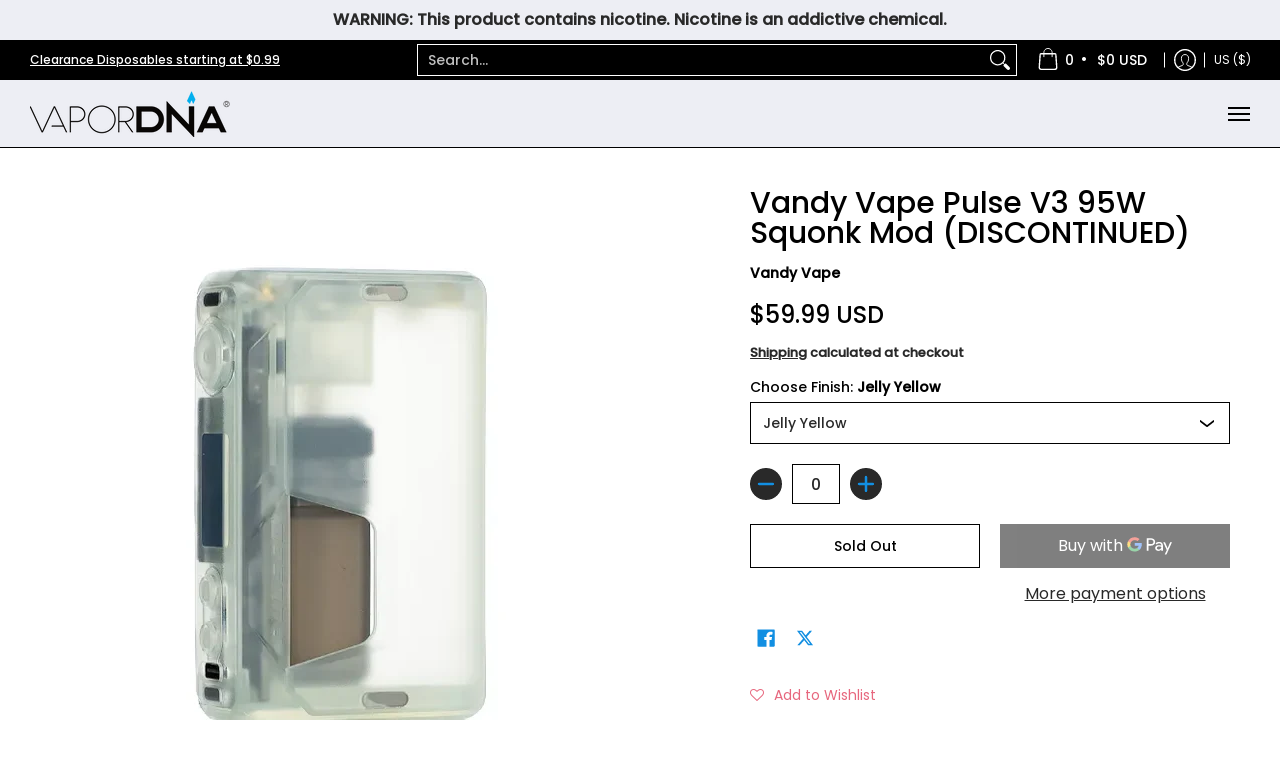

--- FILE ---
content_type: text/javascript
request_url: https://vapordna.com/cdn/shop/t/175/assets/script.product.js?v=77826976342682784201726092806
body_size: 10603
content:
function ProductOptionSelection(){Shopify.Product=function(t){Shopify.isDefined(t)&&this.update(t)},Shopify.Product.prototype.update=function(t){for(property in t)this[property]=t[property]},Shopify.Product.prototype.optionNames=function(){return"Array"==Shopify.getClass(this.options)?this.options:[]},Shopify.Product.prototype.optionValues=function(t){if(!Shopify.isDefined(this.variants))return null;var e=Shopify.map(this.variants,function(e){var i="option"+(t+1);return void 0==e[i]?null:e[i]});return null==e[0]?null:Shopify.uniq(e)},Shopify.Product.prototype.getVariant=function(t){var e=null;return t.length!=this.options.length?e:(Shopify.each(this.variants,function(i){for(var o=!0,n=0;n<t.length;n++)i["option"+(n+1)]!=t[n]&&(o=!1);1!=o||(e=i)}),e)},Shopify.Product.prototype.getVariantById=function(t){for(var e=0;e<this.variants.length;e++){var i=this.variants[e];if(t==i.id)return i}return null},Shopify.money_format="${{amount}}",Shopify.formatMoney=function(t,e){function i(t,e){return void 0===t?e:t}function o(t,e,o,n){if(e=i(e,2),o=i(o,","),n=i(n,"."),isNaN(t)||null==t)return 0;var r=(t=(t/100).toFixed(e)).split(".");return r[0].replace(/(\d)(?=(\d\d\d)+(?!\d))/g,"$1"+o)+(r[1]?n+r[1]:"")}"string"==typeof t&&(t=t.replace(".",""));var n="",r=/\{\{\s*(\w+)\s*\}\}/,a=e||this.money_format;switch(a.match(r)[1]){case"amount":n=o(t,2);break;case"amount_no_decimals":n=o(t,0);break;case"amount_with_comma_separator":n=o(t,2,".",",");break;case"amount_no_decimals_with_comma_separator":n=o(t,0,".",",");break;case"amount_no_decimals_with_space_separator":n=o(t,0," ");break;case"amount_with_apostrophe_separator":n=o(t,2,"'")}return a.replace(r,n)},Shopify.OptionSelectors=function(t,e){return this.selectorDivClass="selector-wrapper",this.selectorClass="single-option-selector",this.variantIdFieldIdSuffix="-variant-id",this.variantIdField=null,this.historyState=null,this.selectors=[],this.domIdPrefix=t,this.product=new Shopify.Product(e.product),this.onVariantSelected=Shopify.isDefined(e.onVariantSelected)?e.onVariantSelected:function(){},this.setActiveThumbnail=e.setActiveThumbnail,this.switchProductImage=e.switchProductImage,this.settings=e.settings,this.replaceSelector(t),this.initDropdown(),e.enableHistoryState&&(this.historyState=new Shopify.OptionSelectors.HistoryState(this)),!0},Shopify.OptionSelectors.prototype.initDropdown=function(){var t={initialLoad:!0};if(!this.selectVariantFromDropdown(t)){var e=this;setTimeout(function(){e.selectVariantFromParams(t)||e.fireOnChangeForFirstDropdown.call(e,t)})}},Shopify.OptionSelectors.prototype.fireOnChangeForFirstDropdown=function(t){document.getElementById(this.domIdPrefix+"-option-0").onchange(e)},Shopify.OptionSelectors.prototype.selectVariantFromParamsOrDropdown=function(t){this.selectVariantFromParams(t)||this.selectVariantFromDropdown(t)},Shopify.OptionSelectors.prototype.replaceSelector=function(t){var e=document.getElementById(t);e.parentNode,Shopify.each(this.buildSelectors(),function(t){}),this.variantIdField=e},Shopify.OptionSelectors.prototype.selectVariantFromDropdown=function(t){var e=document.getElementById(this.domIdPrefix).querySelector("[selected]");if(e||(e=document.getElementById(this.domIdPrefix).querySelector('[selected="selected"]')),!e)return!1;var i=e.value;return this.selectVariant(i,t)},Shopify.OptionSelectors.prototype.selectVariantFromParams=function(t){var e=Shopify.urlParam("variant");return this.selectVariant(e,t)},Shopify.OptionSelectors.prototype.selectVariant=function(t,e){var i=this.product.getVariantById(t);if(null==i)return!1;for(var o=0;o<this.selectors.length;o++){var n=document.getElementById(this.domIdPrefix+"-option-"+o),r=i[n.getAttribute("data-option")];null!=r&&this.optionExistInSelect(n,r)&&(n.value=r)}return"undefined"!=typeof jQuery?jQuery(document.getElementById(this.domIdPrefix+"-option-0")).trigger("change",e):document.getElementById(this.domIdPrefix+"-option-0").onchange(e),!0},Shopify.OptionSelectors.prototype.optionExistInSelect=function(t,e){for(var i=0;i<t.options.length;i++)if(t.options[i].value==e)return!0},Shopify.OptionSelectors.prototype.buildSelectors=function(){for(var t=0;t<this.product.optionNames().length;t++){var e=new Shopify.SingleOptionSelector(this,t,this.product.optionNames()[t],this.product.optionValues(t));e.disabled=!1,this.selectors.push(e)}return this.selectorDivClass,this.product.optionNames(),Shopify.map(this.selectors,function(t){})},Shopify.OptionSelectors.prototype.selectedValues=function(){for(var t=[],e=0;e<this.selectors.length;e++){var i=document.getElementById(this.domIdPrefix+"-option-"+e).value;t.push(i)}return t},Shopify.OptionSelectors.prototype.updateSelectors=function(t,e){var i=this.selectedValues(),o=this.product.getVariant(i);o?(this.variantIdField.disabled=!1,this.variantIdField.value=o.id):this.variantIdField.disabled=!0,this.onVariantSelected(o,this,e),null!=this.historyState&&this.historyState.onVariantChange(o,this,e)},Shopify.OptionSelectorsFromDOM=function(t,e){var i=e.optionNames||[],o=e.priceFieldExists||!0,n=e.delimiter||"/",r=this.createProductFromSelector(t,i,o,n);e.product=r,Shopify.OptionSelectorsFromDOM.baseConstructor.call(this,t,e)},Shopify.extend(Shopify.OptionSelectorsFromDOM,Shopify.OptionSelectors),Shopify.OptionSelectorsFromDOM.prototype.createProductFromSelector=function(t,e,i,o){Shopify.isDefined(i)||(i=!0),Shopify.isDefined(o)||(o="/");var n=document.getElementById(t),r=n.childNodes,a=(n.parentNode,e.length),s=[];Shopify.each(r,function(t,n){if(1==t.nodeType&&"option"==t.tagName.toLowerCase()){var r=t.innerHTML.split(new RegExp("\\s*\\"+o+"\\s*"));0==e.length&&(a=r.length-(i?1:0));var d=r.slice(0,a),c=i?r[a]:"",l=(t.getAttribute("value"),{available:!t.disabled,id:parseFloat(t.value),price:c,option1:d[0],option2:d[1],option3:d[2]});s.push(l)}});var d={variants:s};if(0==e.length){d.options=[];for(var c=0;c<a;c++)d.options[c]="option "+(c+1)}else d.options=e;return d},Shopify.SingleOptionSelector=function(t,e,i,o){return document.getElementById(t.domIdPrefix+"-option-"+e).onchange=function(i,o){o=o||{},t.updateSelectors(e,o)},!0},Shopify.Image={preload:function(t,e){for(var i=0;i<t.length;i++){var o=t[i];this.loadImage(this.getSizedImageUrl(o,e))}},loadImage:function(t){(new Image).src=t},switchImage:function(t,e,i){if(t&&e){var o=this.imageSize(e.src),n=this.getSizedImageUrl(t.src,o);i?i(n,t,e):e.src=n}},imageSize:function(t){var e=t.match(/.+_((?:pico|icon|thumb|small|compact|medium|large|grande)|\d{1,4}x\d{0,4}|x\d{1,4})[_\.@]/);return null!==e?e[1]:null},getSizedImageUrl:function(t,e){if(null==e)return t;if("master"==e)return this.removeProtocol(t);var i=t.match(/\.(jpg|jpeg|gif|png|bmp|bitmap|tiff|tif)(\?v=\d+)?$/i);if(null!=i){var o=t.split(i[0]),n=i[0];return this.removeProtocol(o[0]+"_"+e+n)}return null},removeProtocol:function(t){return t.replace(/http(s)?:/,"")}},Shopify.OptionSelectors.HistoryState=function(t){this.browserSupports()&&this.register(t)},Shopify.OptionSelectors.HistoryState.prototype.register=function(t){window.addEventListener("popstate",function(e){t.selectVariantFromParamsOrDropdown({popStateCall:!0})})},Shopify.OptionSelectors.HistoryState.prototype.onVariantChange=function(t,e,i){this.browserSupports()&&(!t||i.initialLoad||i.popStateCall||Shopify.setParam("variant",t.id))},Shopify.OptionSelectors.HistoryState.prototype.browserSupports=function(){return window.history&&window.history.replaceState}}function ProductOptionsJS(t){var e=t.getAttribute("data-section-id"),i=(t.getAttribute("data-section-type"),t.getAttribute("data-product-type")),o=JSON.parse(document.getElementById("ProductJson-"+e).innerHTML),n="product-select-"+e,r=t.querySelector(".product-single__store-availability-container"),a=t.getAttribute("data-zoom"),s=t.getAttribute("data-mobile-zoom");"quick"!=i&&r&&theme.StoreAvailabilityLoad(t);var d=d||{};d.arrayIncludes=function(t,e){for(var i=0;i<t.length;i++)if(t[i]==e)return!0;return!1},d.uniq=function(t){for(var e=[],i=0;i<t.length;i++)d.arrayIncludes(e,t[i])||e.push(t[i]);return e},d.optionsMap={};var c={sos0:"#product-select-"+e+"-option-0",sos1:"#product-select-"+e+"-option-1",sos2:"#product-select-"+e+"-option-2"};if(d.updateOptionsInSelector=function(t){switch(t){case 0:var i="root",o=document.querySelector(c.sos0);break;case 1:i=document.querySelector(c.sos0).value,o=document.querySelector(c.sos1);break;case 2:i=document.querySelector(c.sos0).value;i+=" / "+document.querySelector(c.sos1).value;o=document.querySelector(c.sos2)}var n=o.value;o.innerHTML="";for(var r=d.optionsMap[i],a=0;a<r.length;a++){var s=r[a],l=document.createElement("option");l.value=s,l.text=s,o.appendChild(l)}document.querySelectorAll("#product-id-"+e+' form[action="/cart/add"] .swatch[data-option-index="'+t+'"] .swatch-element').forEach(function(t){var e=t.querySelector("input");e.checked=!1,-1!==r.findIndex(e=>e===t.getAttribute("data-value"))?(t.style.display="",e.disabled=!1):(t.style.display="none",e.disabled=!0)}),-1!==r.indexOf(n,r)&&(o.value=n),o.dispatchEvent(new Event("change"))},d.linkOptionSelectors=function(t){for(var e=0;e<t.variants.length;e++){var i=t.variants[e];if(i){if(d.optionsMap.root=d.optionsMap.root||[],d.optionsMap.root.push(i.option1),d.optionsMap.root=d.uniq(d.optionsMap.root),t.options.length>1){var o=i.option1;d.optionsMap[o]=d.optionsMap[o]||[],d.optionsMap[o].push(i.option2),d.optionsMap[o]=d.uniq(d.optionsMap[o])}if(3===t.options.length){o=i.option1+" / "+i.option2;d.optionsMap[o]=d.optionsMap[o]||[],d.optionsMap[o].push(i.option3),d.optionsMap[o]=d.uniq(d.optionsMap[o])}}}d.updateOptionsInSelector(0),t.options.length>1&&d.updateOptionsInSelector(1),3===t.options.length&&d.updateOptionsInSelector(2),document.querySelector(c.sos0).addEventListener("change",function(){return d.updateOptionsInSelector(1),3===t.options.length&&d.updateOptionsInSelector(2),!0}),document.querySelector(c.sos1).addEventListener("change",function(){return 3===t.options.length&&d.updateOptionsInSelector(2),!0})},o.available&&o.options.length>1){var l=document.querySelector("#product-id-"+e+" form[data-product-form]");if(window.MutationObserver&&l.length){"object"==typeof u&&"function"==typeof u.disconnect&&u.disconnect();var u=new MutationObserver(function(){d.linkOptionSelectors(JSON.parse(document.getElementById("ProductJson-"+e).innerHTML)),u.disconnect()});u.observe(l,{childList:!0,subtree:!0})}}if(o.variants.length>1){var h,p,m,f,v,y,g={},b=o.variants,S=o.options;if(b.forEach(function(t){void 0!==(h=t).featured_image&&null!==h.featured_image&&(p=h.featured_image.src.split("?")[0].replace(/http(s)?:/,""),g[p]=g[p]||{},t.options.forEach(function(t,e){if(m="option-"+e,f=t,void 0===g[p][m])g[p][m]=f;else{var i=g[p][m];null!==i&&i!==f&&(g[p][m]=null)}}))}),!(y=document.querySelectorAll("#product-id-"+e+" .thumbs button")))return!1;y.forEach(function(t){t.addEventListener("click",function(t){var i=this.querySelector("img[data-source].lazyload").getAttribute("data-source").split("?")[0].replace(/(_1x)/,"");void 0!==g[i]&&S.forEach(function(t,o){if(document.querySelectorAll("#product-id-"+e+" .swatch-element").forEach(function(t){t.classList.remove("var_hover")}),v="option-"+o,null!==g[i][v]){var n=o,r=document.querySelector("#product-select-"+e+"-option-"+n);r.value=g[i][v],r.dispatchEvent(new Event("change")),document.querySelector("#product-id-"+e+' .swatch-element input[value="'+r.value+'"]').checked=!0}}),t.preventDefault()},!1)})}if(t.addEventListener("input",function(o){if(o.target.classList.contains("selector")){var a=o.target.closest(".selectors"),s=t.querySelectorAll(".variant_metafields");if(a){var d=a.getAttribute("data-option-index"),c=o.target.value,l=document.getElementById("product-select-"+e+"-option-"+d);if(l.value=c,l.dispatchEvent(new Event("change")),s.length>0){var u=(o=document.getElementById(n)).options[o.selectedIndex].value;fetch(t.dataset.href+"?variant="+u+"&section_id="+e).then(function(t){return t.text()}).then(function(t){const e=(new DOMParser).parseFromString(t,"text/html");s.forEach(function(t){var i=t.getAttribute("id"),o=e.querySelector("#"+i);o&&(t.innerHTML=o.innerHTML)})}).catch(function(t){console.error("!: "+t)})}}"quick"!=i&&r&&theme.StoreAvailabilityLoad(t)}},!1),"false"==s&&1==theme.detectmob?theme.mobilezoom=!1:theme.mobilezoom=!0,"true"==a&&1==theme.mobilezoom){document.querySelectorAll("#main-product-image-"+e+" .drift img").forEach(function(t){new Drift(t,{paneContainer:t.closest(".drift"),inlinePane:1,zoomFactor:2});var e=t.closest(".drift"),i=e.querySelector("button");1==theme.detectmob?i.onclick=function(t){e.classList.toggle("disabled")}:e.classList.remove("disabled")})}}function ProductSelectCallback(t){var e=t.getAttribute("data-section-id"),i=t.getAttribute("data-atc"),o=(t.getAttribute("data-image"),t.getAttribute("data-image-aspect"),JSON.parse(document.getElementById("ProductJson-"+e).innerHTML)),n="product-select-"+e,r=document.getElementById("price-"+e),a=document.getElementById("savings-"+e),s=document.getElementById("compare-"+e),d=document.getElementById("add-to-cart-"+e),c=document.getElementById("error_"+e),l=document.getElementById("updates_"+e),u=document.getElementById("inventory-"+e),h=document.getElementById("offer-"+e),p=document.getElementById("product-logistics-"+e);if(p)var m=p.querySelector(".vendor"),f=p.querySelector(".separator_2"),v=document.getElementById("sku-"+e),y=p.querySelector(".separator_3"),g=document.getElementById("barcode-"+e);if(u)var b=parseInt(document.getElementById("inventory-"+e).getAttribute("data-inv"));new Shopify.OptionSelectors(n,{product:o,onVariantSelected:function(o,n){var S=document.getElementById("product-select-"+e),L=parseInt(S.options[S.selectedIndex].getAttribute("data-inv")),w=S.options[S.selectedIndex].getAttribute("data-inc"),E=S.options[S.selectedIndex].getAttribute("data-inc_date"),_=theme.language.products_product_free;if(o)var I=Shopify.formatMoney(o.compare_at_price,theme.moneyFormat),A=Shopify.formatMoney(o.compare_at_price-o.price,theme.moneyFormat).replace(/((\,00)|(\.00))$/g,""),O=Shopify.formatMoney(o.price,theme.moneyFormat);if(o&&1==o.available){if(r&&(o.compare_at_price>o.price?"0"==o.price?(r.innerHTML=_+" <del>"+I+"</del>",s.innerHTML=A,a.classList.remove("hidden")):(r.innerHTML=O+" <del>"+I+"</del>",s.innerHTML=A,a.classList.remove("hidden")):"0"==o.price?(r.innerHTML=_,a.classList.add("hidden")):(r.innerHTML=O,a.classList.add("hidden"))),d){var x=d.closest(".purchase-section").getAttribute("data-smart");d.innerText=i,"true"==x?(d.classList.add("outline"),d.classList.remove("disabled")):d.classList.remove("disabled","outline"),d.removeAttribute("disabled")}c&&(c.style.display="none"),l&&(l.value=1)}else if(o&&0==o.available)r&&(o.compare_at_price>o.price?"0"==o.price?(r.innerHTML=_+" <del>"+I+"</del>",s.innerHTML=A,a.classList.remove("hidden")):(r.innerHTML=O+" <del>"+I+"</del>",s.innerHTML=A,a.classList.remove("hidden")):"0"==o.price?(r.innerHTML=_,s.innerHTML=A,a.classList.add("hidden")):(r.innerHTML=O,a.classList.add("hidden"))),d&&(d.innerText=theme.language.products_product_sold_out,d.classList.add("disabled","outline"),d.setAttribute("disabled",!0)),c&&(c.style.display="none"),l&&(l.value=0);else{d&&(d.innerText=theme.language.products_product_disabled_add_to_cart,d.classList.add("disabled","outline"),d.setAttribute("disabled",!0));var M=t.querySelectorAll(".swatch-element"),P=t.querySelectorAll(".selectors legend span");M&&M.forEach(function(t){t.classList.remove("active"),t.classList.remove("soldout")}),P.forEach(function(t){t.textContent=""}),u&&(u.textContent=""),r&&(r.textContent=""),v&&(v.textContent=""),g&&(g.textContent=""),f&&f.classList.add("hidden"),y&&y.classList.add("hidden"),a&&a.classList.add("hidden"),c&&(c.style.display="none"),l&&(l.value=1)}if(o){var q=document.getElementById("add-item-form-"+e),T=q.querySelectorAll(".swatch-element");q.classList.remove("var_load"),T.forEach(function(t){t.classList.remove("active","soldout")});for(var C=0,H=o.options.length;C<H;C++){M=q.querySelector('.swatch[data-option-index="'+C+'"]'),P=q.querySelector('.selectors[data-option-index="'+C+'"] label span');var B=q.querySelector('.selectors[data-option-index="'+C+'"] legend span');if(P&&(P.textContent=o.options[C]),B&&(B.textContent=o.options[C]),M){var V=o.options[C].replace(/["\\]/g,"\\$&"),k=M.querySelector('.swatch-element[data-value="'+V+'"]');M.querySelector('input[value="'+V+'"]')&&(M.parentElement.classList.remove("hidden"),k.classList.add("active")),1==o.available?k.classList.remove("soldout"):k.classList.add("soldout")}}if(o.sku?v&&(p.classList.remove("hidden"),f.classList.add("hidden"),v.innerHTML="<span>"+theme.language.products_product_sku+"</span>"+o.sku,m?f.classList.remove("hidden"):p.classList.remove("hidden")):v&&(v.textContent="",m?f.classList.add("hidden"):p.classList.add("hidden")),o.barcode?g&&(p.classList.remove("hidden"),y.classList.add("hidden"),g.innerHTML="<span>"+theme.language.products_product_bar+"</span>"+o.barcode,v&&o.sku||m?y.classList.remove("hidden"):p.classList.remove("hidden")):g&&(g.textContent="",m||v&&o.sku?y.classList.add("hidden"):p.classList.add("hidden")),o.inventory_management?(L>0&&L<b?(u&&(u.innerHTML="true"==w?"<h4><span>"+theme.language.products_general_inv_msg_1+"&nbsp;"+L+"&nbsp;"+theme.language.products_general_inv_msg_2+'</span><span class="error-text"><small><span class="icon icon-bell"></span> '+E+"</small</span></h4>":"<h4><span>"+theme.language.products_general_inv_msg_1+"&nbsp;"+L+"&nbsp;"+theme.language.products_general_inv_msg_2+"</span></h4>"),l&&l.setAttribute("min",1)):L>b?(u&&(u.innerHTML="<h4><span>"+theme.language.products_product_available+"</span></h4>"),l&&l.setAttribute("min",1)):L<1?o.available?(u&&(u.innerHTML="<h4><span>"+theme.language.products_product_available+"</span></h4>"),l&&l.setAttribute("min",1)):(u&&(u.innerHTML="true"==w?"<h4><span>"+theme.language.products_product_sold_out+'</span><span class="error-text"><small><span class="icon icon-bell"></span> '+E+"</small></span></h4>":"<h4><span>"+theme.language.products_product_sold_out+"</span></h4>"),l&&l.setAttribute("min",0)):(u&&(u.innerHTML="<h4><span>"+theme.language.products_product_available+"</span></h4>"),l&&l.setAttribute("min",1)),null!=L?l&&l.setAttribute("max",L):l&&l.removeAttribute("max")):(u&&(u.innerHTML="<h4><span>"+theme.language.products_product_available+"</span></h4>"),l&&(l.removeAttribute("max"),l.setAttribute("min",1))),o.unit_price_measurement?1!=o.unit_price_measurement.reference_value?(h.innerHTML="<h4>"+Shopify.formatMoney(o.unit_price,theme.moneyFormat)+theme.language.products_general_per+o.unit_price_measurement.reference_value+o.unit_price_measurement.reference_unit+"</h4>",h.classList.remove("hidden")):(h.innerHTML="<h4>"+Shopify.formatMoney(o.unit_price,theme.moneyFormat)+theme.language.products_general_per+o.unit_price_measurement.reference_unit+"</h4>",h.classList.remove("hidden")):h&&(h.textContent="",h.classList.add("hidden")),o&&o.featured_media){var j=o.featured_media,D=".variant-image-"+e,F=t.querySelectorAll(D),N=t.querySelector(".variant-image-"+e+'[data-image-id="'+j.id+'"]');document.querySelector(D+".visible").dispatchEvent(new CustomEvent("mediaHidden")),N.dispatchEvent(new CustomEvent("mediaVisible")),F.forEach(function(t){t.classList.add("hidden"),t.classList.remove("visible"),t.blur()}),N.classList.add("visible"),N.classList.remove("hidden")}}else v&&(v.textContent=""),g&&(g.textContent=""),u&&(u.textContent=""),h&&(h.textContent="")},enableHistoryState:"true"===t.getAttribute("data-history")}),function(){const t=[];let e,i,n;const r={pID:o.id};t.push(r);const a=r.pID,s=JSON.stringify(t),d=localStorage.getItem("rVP");if(null==d)localStorage.setItem("rVP",s);else if(null!=d){const o=localStorage.getItem("rVP"),r=(o.match(/pID/g)||[]).length,s=o.includes(a);r<5&&0==s?(i=(e=JSON.parse(o)).concat(t),n=JSON.stringify(i),localStorage.setItem("rVP",n)):r>=5&&0==s&&((e=JSON.parse(o)).shift(),i=e.concat(t),i=JSON.stringify(i),localStorage.setItem("rVP",i))}}()}function onYouTubeIframeAPIReady(){theme.product_video.loadVideos(theme.product_video.hosts.external)}function ProductOptions(t){var e=t.getAttribute("data-section-id");t.getAttribute("data-product-id");const i=document.querySelector("#quick-modal"),o=i.querySelector(".modal-container"),n=o.querySelector(".modal-content"),r=document.getElementById("ajaxBusy");var a=document.getElementById("product-select-"+e),s=t.getAttribute("data-cart");a&&(ProductOptionSelection(),ProductOptionsJS(t),ProductSelectCallback(t),Swatches(t)),theme.product_media(t),Quantity(t),"true"==s&&Cart(t),document.querySelectorAll(".tooltip").forEach(function(t){t.onclick=function(e){const a=this.getAttribute("data-container"),s=this.parentNode;t.focus(),r.style.display="block";const d=JSON.parse(s.querySelector("."+a).innerText);MicroModal.show("quick-modal",{onShow:function(t){i.classList.add("loaded"),o.classList.add("loaded"),document.body.classList.add("modal-active")},onClose:function(t){setTimeout(function(){i.classList.remove("loaded"),document.body.classList.remove("modal-active"),n.innerHTML=""},250),o.classList.remove("loaded"),r.style.display="none"}}),i.classList.add("loaded"),n.innerHTML=d}})}function Zoom(){var t="undefined"!=typeof window&&window===this?this:"undefined"!=typeof global&&null!=global?global:this;function e(){e=function(){},t.Symbol||(t.Symbol=o)}var i=0;function o(t){return"jscomp_symbol_"+(t||"")+i++}!function(t){function i(e){if(o[e])return o[e].T;var n=o[e]={ja:e,fa:!1,T:{}};return t[e].call(n.T,n,n.T,i),n.fa=!0,n.T}var o={};i.u=t,i.h=o,i.c=function(t,e,o){i.g(t,e)||Object.defineProperty(t,e,{enumerable:!0,get:o})},i.r=function(t){e(),e(),"undefined"!=typeof Symbol&&Symbol.toStringTag&&(e(),Object.defineProperty(t,Symbol.toStringTag,{value:"Module"})),Object.defineProperty(t,"__esModule",{value:!0})},i.m=function(t,e){if(1&e&&(t=i(t)),8&e)return t;if(4&e&&"object"==typeof t&&t&&t.ba)return t;var o=Object.create(null);if(i.r(o),Object.defineProperty(o,"default",{enumerable:!0,value:t}),2&e&&"string"!=typeof t)for(var n in t)i.c(o,n,function(e){return t[e]}.bind(null,n));return o},i.i=function(t){var e=t&&t.ba?function(){return t.default}:function(){return t};return i.c(e,"a",e),e},i.g=function(t,e){return Object.prototype.hasOwnProperty.call(t,e)},i.o="",i(i.v=0)}([function(e,i,o){function n(t,e){if(e=void 0===e?{}:e,this.h=t,this.g=this.g.bind(this),!d(this.h))throw new TypeError("`new Drift` requires a DOM element as its first argument.");t=e.namespace||null;var i=e.showWhitespaceAtEdges||!1,o=e.containInline||!1,n=e.inlineOffsetX||0,r=e.inlineOffsetY||0,a=e.inlineContainer||document.body,s=e.sourceAttribute||"data-zoom",c=e.zoomFactor||3,l=void 0===e.paneContainer?document.body:e.paneContainer,u=e.inlinePane||375,h=!("handleTouch"in e&&!e.handleTouch),p=e.onShow||null,m=e.onHide||null,f=!("injectBaseStyles"in e&&!e.injectBaseStyles),v=e.hoverDelay||0,y=e.touchDelay||0,g=e.hoverBoundingBox||!1,b=e.touchBoundingBox||!1;if(e=e.boundingBoxContainer||document.body,!0!==u&&!d(l))throw new TypeError("`paneContainer` must be a DOM element when `inlinePane !== true`");if(!d(a))throw new TypeError("`inlineContainer` must be a DOM element");this.a={j:t,P:i,I:o,K:n,L:r,w:a,R:s,f:c,ga:l,ea:u,C:h,O:p,N:m,da:f,F:v,A:y,D:g,G:b,H:e},this.a.da&&!document.querySelector(".drift-base-styles")&&((e=document.createElement("style")).type="text/css",e.classList.add("drift-base-styles"),e.appendChild(document.createTextNode(".drift-bounding-box,.drift-zoom-pane{position:absolute;pointer-events:none}@keyframes noop{0%{zoom:1}}@-webkit-keyframes noop{0%{zoom:1}}.drift-zoom-pane.drift-open{display:block}.drift-zoom-pane.drift-closing,.drift-zoom-pane.drift-opening{animation:noop 1ms;-webkit-animation:noop 1ms}.drift-zoom-pane{overflow:hidden;width:100%;height:100%;top:0;left:0}.drift-zoom-pane-loader{display:none}.drift-zoom-pane img{position:absolute;display:block;max-width:none;max-height:none}")),(t=document.head).insertBefore(e,t.firstChild)),this.v(),this.u()}function r(t){t=void 0===t?{}:t,this.h=this.h.bind(this),this.g=this.g.bind(this),this.m=this.m.bind(this),this.s=!1;var e=void 0===t.J?null:t.J,i=void 0===t.f?u():t.f,o=void 0===t.U?u():t.U,n=void 0===t.j?null:t.j,r=void 0===t.P?u():t.P,a=void 0===t.I?u():t.I;this.a={J:e,f:i,U:o,j:n,P:r,I:a,K:void 0===t.K?0:t.K,L:void 0===t.L?0:t.L,w:void 0===t.w?document.body:t.w},this.o=this.i("open"),this.Y=this.i("opening"),this.u=this.i("closing"),this.v=this.i("inline"),this.V=this.i("loading"),this.ha()}function a(t){t=void 0===t?{}:t,this.m=this.m.bind(this),this.B=this.B.bind(this),this.g=this.g.bind(this),this.c=this.c.bind(this);var e=t;t=void 0===e.b?u():e.b;var i=void 0===e.l?u():e.l,o=void 0===e.R?u():e.R,n=void 0===e.C?u():e.C,r=void 0===e.O?null:e.O,a=void 0===e.N?null:e.N,d=void 0===e.F?0:e.F,c=void 0===e.A?0:e.A,l=void 0===e.D?u():e.D,h=void 0===e.G?u():e.G,p=void 0===e.j?null:e.j,m=void 0===e.f?u():e.f;e=void 0===e.H?u():e.H,this.a={b:t,l:i,R:o,C:n,O:r,N:a,F:d,A:c,D:l,G:h,j:p,f:m,H:e},(this.a.D||this.a.G)&&(this.o=new s({j:this.a.j,f:this.a.f,S:this.a.H})),this.enabled=!0,this.M()}function s(t){this.s=!1;var e=void 0===t.j?null:t.j,i=void 0===t.f?u():t.f;t=void 0===t.S?u():t.S,this.a={j:e,f:i,S:t},this.c=this.g("open"),this.h()}function d(t){return h?t instanceof HTMLElement:t&&"object"==typeof t&&null!==t&&1===t.nodeType&&"string"==typeof t.nodeName}function c(t,e){e.forEach(function(e){t.classList.add(e)})}function l(t,e){e.forEach(function(e){t.classList.remove(e)})}function u(){throw Error("Missing parameter")}o.r(i);var h="object"==typeof HTMLElement;s.prototype.g=function(t){var e=["drift-"+t],i=this.a.j;return i&&e.push(i+"-"+t),e},s.prototype.h=function(){this.b=document.createElement("div"),c(this.b,this.g("bounding-box"))},s.prototype.show=function(t,e){this.s=!0,this.a.S.appendChild(this.b);var i=this.b.style;i.width=Math.round(t/this.a.f)+"px",i.height=Math.round(e/this.a.f)+"px",c(this.b,this.c)},s.prototype.W=function(){this.s&&this.a.S.removeChild(this.b),this.s=!1,l(this.b,this.c)},s.prototype.setPosition=function(t,e,i){var o=window.pageXOffset,n=window.pageYOffset;t=i.left+t*i.width-this.b.clientWidth/2+o,e=i.top+e*i.height-this.b.clientHeight/2+n,t<i.left+o?t=i.left+o:t+this.b.clientWidth>i.left+i.width+o&&(t=i.left+i.width-this.b.clientWidth+o),e<i.top+n?e=i.top+n:e+this.b.clientHeight>i.top+i.height+n&&(e=i.top+i.height-this.b.clientHeight+n),this.b.style.left=t+"px",this.b.style.top=e+"px"},a.prototype.i=function(t){t.preventDefault()},a.prototype.u=function(t){this.a.A&&this.V(t)&&!this.s||t.preventDefault()},a.prototype.V=function(t){return!!t.touches},a.prototype.M=function(){this.a.b.addEventListener("mouseenter",this.g,!1),this.a.b.addEventListener("mouseleave",this.B,!1),this.a.b.addEventListener("mousemove",this.c,!1),this.a.C?(this.a.b.addEventListener("touchstart",this.g,!1),this.a.b.addEventListener("touchend",this.B,!1),this.a.b.addEventListener("touchmove",this.c,!1)):(this.a.b.addEventListener("touchstart",this.i,!1),this.a.b.addEventListener("touchend",this.i,!1),this.a.b.addEventListener("touchmove",this.i,!1))},a.prototype.ca=function(){this.a.b.removeEventListener("mouseenter",this.g,!1),this.a.b.removeEventListener("mouseleave",this.B,!1),this.a.b.removeEventListener("mousemove",this.c,!1),this.a.C?(this.a.b.removeEventListener("touchstart",this.g,!1),this.a.b.removeEventListener("touchend",this.B,!1),this.a.b.removeEventListener("touchmove",this.c,!1)):(this.a.b.removeEventListener("touchstart",this.i,!1),this.a.b.removeEventListener("touchend",this.i,!1),this.a.b.removeEventListener("touchmove",this.i,!1))},a.prototype.g=function(t){this.u(t),this.h=t,"mouseenter"==t.type&&this.a.F?this.v=setTimeout(this.m,this.a.F):this.a.A?this.v=setTimeout(this.m,this.a.A):this.m()},a.prototype.m=function(){if(this.enabled){var t=this.a.O;t&&"function"==typeof t&&t(),this.a.l.show(this.a.b.getAttribute(this.a.R),this.a.b.clientWidth,this.a.b.clientHeight),this.h&&((t=this.h.touches)&&this.a.G||!t&&this.a.D)&&this.o.show(this.a.l.b.clientWidth,this.a.l.b.clientHeight),this.c()}},a.prototype.B=function(t){t&&this.u(t),this.h=null,this.v&&clearTimeout(this.v),this.o&&this.o.W(),(t=this.a.N)&&"function"==typeof t&&t(),this.a.l.W()},a.prototype.c=function(t){if(t)this.u(t),this.h=t;else{if(!this.h)return;t=this.h}if(t.touches)var e=(t=t.touches[0]).clientX,i=t.clientY;else e=t.clientX,i=t.clientY;e=(e-(t=this.a.b.getBoundingClientRect()).left)/this.a.b.clientWidth,i=(i-t.top)/this.a.b.clientHeight,this.o&&this.o.setPosition(e,i,t),this.a.l.setPosition(e,i,t)},t.Object.defineProperties(a.prototype,{s:{configurable:!0,enumerable:!0,get:function(){return this.a.l.s}}}),e=document.createElement("div").style;var p="undefined"!=typeof document&&("animation"in e||"webkitAnimation"in e);r.prototype.i=function(t){var e=["drift-"+t],i=this.a.j;return i&&e.push(i+"-"+t),e},r.prototype.ha=function(){this.b=document.createElement("div"),c(this.b,this.i("zoom-pane"));var t=document.createElement("div");c(t,this.i("zoom-pane-loader")),this.b.appendChild(t),this.c=document.createElement("img"),this.b.appendChild(this.c)},r.prototype.X=function(t){this.c.setAttribute("src",t)},r.prototype.Z=function(t,e){this.c.style.width=t*this.a.f+"px",this.c.style.height=e*this.a.f+"px"},r.prototype.setPosition=function(t,e,i){var o=this.c.offsetWidth,n=this.c.offsetHeight,r=this.b.offsetWidth,a=this.b.offsetHeight,s=r/2-o*t,d=a/2-n*e,c=r-o,l=a-n,u=0<c,h=0<l;n=u?c/2:0,o=h?l/2:0,c=u?c/2:c,l=h?l/2:l,this.b.parentElement===this.a.w&&(h=window.pageXOffset,u=window.pageYOffset,t=i.left+t*i.width-r/2+this.a.K+h,e=i.top+e*i.height-a/2+this.a.L+u,this.a.I&&(t<i.left+h?t=i.left+h:t+r>i.left+i.width+h&&(t=i.left+i.width-r+h),e<i.top+u?e=i.top+u:e+a>i.top+i.height+u&&(e=i.top+i.height-a+u)),this.b.style.left=t+"px",this.b.style.top=e+"px"),this.a.P||(s>n?s=n:s<c&&(s=c),d>o?d=o:d<l&&(d=l)),this.c.style.transform="translate("+s+"px, "+d+"px)",this.c.style.webkitTransform="translate("+s+"px, "+d+"px)"},r.prototype.M=function(){this.b.removeEventListener("animationend",this.h,!1),this.b.removeEventListener("animationend",this.g,!1),this.b.removeEventListener("webkitAnimationEnd",this.h,!1),this.b.removeEventListener("webkitAnimationEnd",this.g,!1),l(this.b,this.o),l(this.b,this.u)},r.prototype.show=function(t,e,i){this.M(),this.s=!0,c(this.b,this.o),this.c.getAttribute("src")!=t&&(c(this.b,this.V),this.c.addEventListener("load",this.m,!1),this.X(t)),this.Z(e,i),this.ia?this.aa():this.$(),p&&(this.b.addEventListener("animationend",this.h,!1),this.b.addEventListener("webkitAnimationEnd",this.h,!1),c(this.b,this.Y))},r.prototype.aa=function(){this.a.w.appendChild(this.b),c(this.b,this.v)},r.prototype.$=function(){this.a.J.appendChild(this.b)},r.prototype.W=function(){this.M(),this.s=!1,p?(this.b.addEventListener("animationend",this.g,!1),this.b.addEventListener("webkitAnimationEnd",this.g,!1),c(this.b,this.u)):(l(this.b,this.o),l(this.b,this.v))},r.prototype.h=function(){this.b.removeEventListener("animationend",this.h,!1),this.b.removeEventListener("webkitAnimationEnd",this.h,!1),l(this.b,this.Y)},r.prototype.g=function(){this.b.removeEventListener("animationend",this.g,!1),this.b.removeEventListener("webkitAnimationEnd",this.g,!1),l(this.b,this.o),l(this.b,this.u),l(this.b,this.v),this.b.setAttribute("style",""),this.b.parentElement===this.a.J?this.a.J.removeChild(this.b):this.b.parentElement===this.a.w&&this.a.w.removeChild(this.b)},r.prototype.m=function(){this.c.removeEventListener("load",this.m,!1),l(this.b,this.V)},t.Object.defineProperties(r.prototype,{ia:{configurable:!0,enumerable:!0,get:function(){var t=this.a.U;return!0===t||"number"==typeof t&&window.innerWidth<=t}}}),n.prototype.v=function(){this.l=new r({J:this.a.ga,f:this.a.f,P:this.a.P,I:this.a.I,U:this.a.ea,j:this.a.j,K:this.a.K,L:this.a.L,w:this.a.w})},n.prototype.u=function(){this.c=new a({b:this.h,l:this.l,C:this.a.C,O:this.a.O,N:this.a.N,R:this.a.R,F:this.a.F,A:this.a.A,D:this.a.D,G:this.a.G,j:this.a.j,f:this.a.f,H:this.a.H})},n.prototype.M=function(t){this.l.X(t)},n.prototype.i=function(){this.c.enabled=!1},n.prototype.m=function(){this.c.enabled=!0},n.prototype.g=function(){this.c.B(),this.c.ca()},t.Object.defineProperties(n.prototype,{s:{configurable:!0,enumerable:!0,get:function(){return this.l.s}},f:{configurable:!0,enumerable:!0,get:function(){return this.a.f},set:function(t){this.a.f=t,this.l.a.f=t,this.c.a.f=t,this.o.a.f=t}}}),Object.defineProperty(n.prototype,"isShowing",{get:function(){return this.s}}),Object.defineProperty(n.prototype,"zoomFactor",{get:function(){return this.f},set:function(t){this.f=t}}),n.prototype.setZoomImageURL=n.prototype.M,n.prototype.disable=n.prototype.i,n.prototype.enable=n.prototype.m,n.prototype.destroy=n.prototype.g,window.Drift=n}])}function Product(t){var e=t.getAttribute("data-section-id");"product-alt"===t.dataset.sectionType&&ProductOptions(t);var i=t.querySelector(".product-gift-"+e);if(i){var o=i.querySelector('input[type="checkbox"]'),n=i.querySelector("details");o.onchange=function(t){n.toggleAttribute("open")}}t.querySelectorAll(".thumb-image-"+e).forEach(function(i){i.addEventListener("click",function(o){i.querySelector("img");var n=i.getAttribute("data-image-id"),r=i.querySelector("button.img-align"),a=".variant-image-"+e,s=t.querySelectorAll(a),d=document.getElementById("variant-image-"+n),c=document.getElementById("product-id-"+e);Array.prototype.filter.call(i.parentNode.children,function(t){t.querySelector("button").setAttribute("aria-current",!1)}),r.setAttribute("aria-current",!0),document.querySelector(a+".visible").dispatchEvent(new CustomEvent("mediaHidden")),d.dispatchEvent(new CustomEvent("mediaVisible")),s.forEach(function(t){t.classList.add("hidden"),t.classList.remove("visible"),t.blur()}),d.classList.add("visible"),d.classList.remove("hidden"),c.querySelectorAll(".selector-wrapper").forEach(function(t){t.classList.add("active")})},!1)});var r=document.getElementById("thumbnails-"+e);if(r){var a=document.getElementById("glider-button-next-thumbs-"+e),s=document.getElementById("glider-button-prev-thumbs-"+e);new Glider(r,{arrows:{prev:s,next:a},draggable:!0,dragVelocity:2.5,resizeLock:!1,skipTrack:!0,slidesToShow:4,slidesToScroll:4})&&r.classList.add("loaded")}}theme.StoreAvailabilityLoad=function(t){var e=t.getAttribute("data-section-id"),i=(t.getAttribute("data-section-type"),document.getElementById("ProductJson-"+e)),o="product-select-"+e;if(i&&i.innerHTML.length){this.productSingleObject=JSON.parse(i.innerHTML),this.container=t;e=t.getAttribute("data-section-id");if(this.selectors={storeAvailabilityContainer:"[data-store-availability-container]",originalSelectorId:"#product-select-"+e,singleOptionSelector:"form.product-form-"+e+" .single-option-selector"},this.storeAvailabilityContainer=t.querySelector(this.selectors.storeAvailabilityContainer),this.storeAvailabilityContainer&&(this.storeAvailability=new theme.StoreAvailability(this.storeAvailabilityContainer)),this.storeAvailability){var n=document.getElementById(o),r=n.options[n.selectedIndex].value;this.storeAvailability.updateContent(r,this.productSingleObject.title)}}},theme.StoreAvailability=function(t){var e="[data-store-availability-modal-product-title]";function i(t){this.container=t,this.sectionId=this.container.getAttribute("data-section-id"),this.pT=this.container.dataset.productTitle}return i.prototype=Object.assign({},i.prototype,{updateContent:function(t){let i=this.container.dataset.baseUrl;i.endsWith("/")||(i+="/");var o=this;fetch(i+"variants/"+t+"/?section_id=store-availability").then(function(t){return t.text()}).then(function(i){if(""===i.trim())return;o.container.innerHTML=i,o.container.innerHTML=o.container.firstElementChild.innerHTML;var n=o.container.querySelector(e);n&&(n.textContent=o.pT);var r=o.container.querySelector(".srfc");document.body;const a=o.container.querySelector(".StoreAvailabilityModal");if(!r)return;const s=document.querySelector("#avail-"+t),d=a.querySelector(".modal-container"),c=document.getElementById("ajaxBusy");r.onclick=(e=>{try{MicroModal.show("avail-"+t,{onShow:function(t){s.classList.add("loaded"),d.classList.add("loaded"),c.style.display="block",document.body.classList.add("modal-active")},onClose:function(t){setTimeout(function(){s.classList.remove("loaded"),document.body.classList.remove("modal-active")},250),d.classList.remove("loaded"),c.style.display="none"}})}catch(e){console.log("micromodal error: ",e)}e.preventDefault()})})}}),i}(),theme.LibraryLoader=function(){var t={link:"link",script:"script"},e={requested:"requested",loaded:"loaded"},i="https://cdn.shopify.com/shopifycloud/",o={plyrShopifyStyles:{tagId:"plyr-shopify-styles",src:i+"plyr/v2.0/shopify-plyr.css",type:t.link},modelViewerUiStyles:{tagId:"shopify-model-viewer-ui-styles",src:i+"model-viewer-ui/assets/v1.0/model-viewer-ui.css",type:t.link}};return{load:function(i,n){var r=o[i];if(r&&r.status!==e.requested)if(n=n||function(){},r.status!==e.loaded){var a;switch(r.status=e.requested,r.type){case t.script:a=function(t,i){var o=document.createElement("script");return o.src=t.src,o.addEventListener("load",function(){t.status=e.loaded,i()}),o}(r,n);break;case t.link:a=function(t,i){var o=document.createElement("link");return o.href=t.src,o.rel="stylesheet",o.type="text/css",o.addEventListener("load",function(){t.status=e.loaded,i()}),o}(r,n)}a.id=r.tagId,r.element=a;var s=document.getElementsByTagName(r.type)[0];s.parentNode.insertBefore(a,s)}else n()}}}(),theme.product_video=function(){var t={},e={shopify:"shopify",external:"external"},i={productMediaWrapper:"[data-product-single-media-wrapper]"},o={enableVideoLooping:"enable-video-looping",videoId:"video-id"};function n(i){i?function(){for(var i in t)if(t.hasOwnProperty(i)){var o=t[i];if(o.nativeVideo)continue;o.host===e.shopify&&(o.element.setAttribute("controls","controls"),o.nativeVideo=!0)}}():r()}function r(){for(var e in t){if(t.hasOwnProperty(e))t[e].ready()}}return{init:function(r,a){if(r){var s=r.querySelector("iframe, video");if(s){var d=r.getAttribute("data-media-id");t[d]={mediaId:d,sectionId:a,host:(c=s,"VIDEO"===c.tagName?e.shopify:e.external),container:r,element:s,ready:function(){!function(t){if(!t.player){var e=t.container.closest(i.productMediaWrapper),n="true"===e.getAttribute("data-"+o.enableVideoLooping);t.player=new Shopify.Video(t.element,{loop:{active:n}});var r=function(){t.player&&t.player.pause()};e.addEventListener("mediaHidden",r),e.addEventListener("xrLaunch",r),e.addEventListener("mediaVisible",function(){theme.Helpers.isTouch()||t.player&&t.player.play()})}}(this)}},window.Shopify.loadFeatures([{name:"video-ui",version:"2.0",onLoad:n}]),theme.LibraryLoader.load("plyrShopifyStyles")}}var c},hosts:e,loadVideos:r,removeSectionVideos:function(e){for(var i in t)if(t.hasOwnProperty(i)){var o=t[i];o.sectionId===e&&(o.player&&o.player.destroy(),delete t[i])}}}}(),theme.product_model=function(){var t={},e={},i={},o={mediaGroup:"[data-product-single-media-group]",xrButton:"[data-shopify-xr]"};function n(e){if(!e)if(window.ShopifyXR){for(var i in t)if(t.hasOwnProperty(i)){var o=t[i];if(o.loaded)continue;var r=document.querySelector("#ModelJson-"+i);window.ShopifyXR.addModels(JSON.parse(r.innerHTML)),o.loaded=!0}window.ShopifyXR.setupXRElements()}else document.addEventListener("shopify_xr_initialized",function(){n()})}function r(t){if(!t)for(var i in e)if(e.hasOwnProperty(i)){var o=e[i];o.modelViewerUi||(o.modelViewerUi=new Shopify.ModelViewerUI(o.element)),a(o)}}function a(t){var e=i[t.sectionId];t.container.addEventListener("mediaVisible",function(){e.element.setAttribute("data-shopify-model3d-id",t.modelId),theme.Helpers.isTouch()||t.modelViewerUi.play()}),t.container.addEventListener("mediaHidden",function(){e.element.setAttribute("data-shopify-model3d-id",e.defaultId),t.modelViewerUi.pause()}),t.container.addEventListener("xrLaunch",function(){t.modelViewerUi.pause()})}return{init:function(a,s){t[s]={loaded:!1},a.forEach(function(t,n){var r=t.getAttribute("data-media-id"),a=t.querySelector("model-viewer"),d=a.getAttribute("data-model-id");if(0===n){var c=t.closest(o.mediaGroup).querySelector(o.xrButton);i[s]={element:c,defaultId:d}}e[r]={modelId:d,sectionId:s,container:t,element:a}}),window.Shopify.loadFeatures([{name:"shopify-xr",version:"1.0",onLoad:n},{name:"model-viewer-ui",version:"1.0",onLoad:r}]),theme.LibraryLoader.load("modelViewerUiStyles")},removeSectionModels:function(i){for(var o in e)e.hasOwnProperty(o)&&e[o].sectionId===i&&(e[o].modelViewerUi.destroy(),delete e[o]);delete t[i]}}}(),theme.product_media=function(t){var e=t.getAttribute("data-section-id"),i=t.querySelectorAll("[data-product-single-media-wrapper]"),o=t.querySelectorAll("[data-product-media-type-model]");t.querySelectorAll("[data-product-media-type-video]").forEach(function(t){theme.product_video.init(t,e)}),o.length<1||(theme.product_model.init(o,e),document.addEventListener("shopify_xr_launch",function(){t.querySelector(i+":not(.hidden)").dispatchEvent(new CustomEvent("xrLaunch"))}))},Zoom(),document.addEventListener("Section:Loaded",function(t){let e=t.detail,i=e.dataset.sectionType;"product-alt"!==i&&"product_page"!==i||Product(e)}),sectionEvents.forEach(function(t){let e=t.detail,i=e.dataset.sectionType;("product_page"===i||"product-alt"===i&&!e.classList.contains("ignore"))&&(Product(e),e.classList.add("ignore"))}),theme.Product=function(){return function t(e){var i=e.getAttribute("data-section-id"),o=e.getAttribute("data-carousel-type");ProductOptions(e),"section"==o&&(Tabs(e),Shopify.designMode)&&(document.getElementById("tabs-carousel-"+i),t.prototype.onBlockSelect=function(t){var o=e.querySelectorAll(".tabs-id-"+i+" a"),n=e.querySelectorAll(".tab-body-id-"+i),r=t.target,a=e.querySelector(t.target.getAttribute("href"));o&&(o.forEach(function(t){t.classList.remove("first"),t.setAttribute("tabindex","-1"),t.removeAttribute("aria-selected")}),n.forEach(function(t){t.classList.add("hide"),t.hidden=!0;var e=t.querySelector('.product-loop[data-glider="loaded"]');e&&e.setAttribute("data-glider","ignore")})),r.classList.add("first"),r.removeAttribute("tabindex"),r.setAttribute("aria-selected","true"),a.classList.remove("hide"),a.hidden=!1;var s=a.querySelector('.product-loop[data-glider="unloaded"]');s&&(s.setAttribute("data-glider","loaded"),"loaded"===s.getAttribute("data-glider")&&Sliders(e));var d=document.getElementById("tabs-carousel-"+i);if(d){var c=parseInt(t.target.getAttribute("data-gslide"));Glider(d).scrollItem(parseInt(c))}});Shopify.designMode&&window.SPR&&(SPR.initDomEls(),SPR.loadBadges())}}();

--- FILE ---
content_type: application/javascript; charset=utf-8
request_url: https://cdn-widgetsrepository.yotpo.com/v1/loader/Doh508dBHUdZZYRt5mJMGQ
body_size: 16362
content:

if (typeof (window) !== 'undefined' && window.performance && window.performance.mark) {
  window.performance.mark('yotpo:loader:loaded');
}
var yotpoWidgetsContainer = yotpoWidgetsContainer || { guids: {} };
(function(){
    var guid = "Doh508dBHUdZZYRt5mJMGQ";
    var loader = {
        loadDep: function (link, onLoad, strategy) {
            var script = document.createElement('script');
            script.onload = onLoad || function(){};
            script.src = link;
            if (strategy === 'defer') {
                script.defer = true;
            } else if (strategy === 'async') {
                script.async = true;
            }
            script.setAttribute("type", "text/javascript");
            script.setAttribute("charset", "utf-8");
            document.head.appendChild(script);
        },
        config: {
            data: {
                guid: guid
            },
            widgets: {
            
                "1201306": {
                    instanceId: "1201306",
                    instanceVersionId: "411689941",
                    templateAssetUrl: "https://cdn-widgetsrepository.yotpo.com/widget-assets/widget-referral-share/app.v0.5.3-7281.js",
                    cssOverrideAssetUrl: "",
                    customizationCssUrl: "",
                    customizations: {
                      "background-color": "rgba( 255, 255, 255, 1 )",
                      "customer-email-view-button-text": "Next",
                      "customer-email-view-description-discount-discount": "Give your friends {{friend_reward}} their first purchase of {{min_spent}}, and get {{customer_reward}} for each successful referral.",
                      "customer-email-view-description-discount-nothing": "Give your friends {{friend_reward}} their first purchase of {{min_spent}}.",
                      "customer-email-view-description-discount-points": "Give your friends {{friend_reward}} their first purchase of {{min_spent}}, and get {{customer_reward}} points for each successful referral.",
                      "customer-email-view-description-nothing-discount": "Get {{customer_reward}} for each successful referral.",
                      "customer-email-view-description-nothing-nothing": "Refer a friend.",
                      "customer-email-view-description-nothing-points": "Get {{customer_reward}} points for each successful referral.",
                      "customer-email-view-description-points-discount": "Give your friends {{friend_reward}} points, and get {{customer_reward}} for each successful referral.",
                      "customer-email-view-description-points-nothing": "Give your friends {{friend_reward}} points.",
                      "customer-email-view-description-points-points": "Give your friends {{friend_reward}} points, and get {{customer_reward}} points for each successful referral.",
                      "customer-email-view-header": "Refer a Friend",
                      "customer-email-view-input-placeholder": "Your email address",
                      "customer-email-view-title-discount-discount": "GIVE {{friend_reward}}, GET {{customer_reward}}",
                      "customer-email-view-title-discount-nothing": "GIVE {{friend_reward}}, REFER A FRIEND",
                      "customer-email-view-title-discount-points": "GIVE {{friend_reward}}, GET {{customer_reward}} POINTS",
                      "customer-email-view-title-nothing-discount": "REFER A FRIEND, GET {{customer_reward}} FOR REFERRALS",
                      "customer-email-view-title-nothing-nothing": "REFER A FRIEND",
                      "customer-email-view-title-nothing-points": "REFER A FRIEND, GET {{customer_reward}} POINTS FOR REFERRALS",
                      "customer-email-view-title-points-discount": "GIVE {{friend_reward}} POINTS, GET {{customer_reward}}",
                      "customer-email-view-title-points-nothing": "GIVE {{friend_reward}} POINTS, REFER A FRIEND",
                      "customer-email-view-title-points-points": "GIVE {{friend_reward}} POINTS, GET {{customer_reward}} POINTS",
                      "customer-name-view-input-placeholder": "Your name",
                      "default-toggle": true,
                      "description-color": "rgba(0,0,0,1)",
                      "description-font-size": "16px",
                      "desktop-background-image-url": "https://cdn-widget-assets.yotpo.com/static_assets/Doh508dBHUdZZYRt5mJMGQ/images/image_2023_03_01_22_45_26_427",
                      "disabled-referral-code-error": "Looks like your referral link was deactivated",
                      "email-fill-color": "#F6F1EE",
                      "email-input-type": "rounded_rectangle",
                      "email-outline-color": "#000000",
                      "email-text-color": "#000000",
                      "final-view-button-text": "REFER MORE FRIENDS",
                      "final-view-description": "Remind your friends to check their emails",
                      "final-view-error-description": "We were unable to send the referral link",
                      "final-view-error-text": "GO BACK",
                      "final-view-error-title": "SOMETHING WENT WRONG",
                      "final-view-title": "THANKS FOR REFERRING",
                      "fonts-primary-font-name-and-url": "Montserrat@600|https://fonts.googleapis.com/css?family=Montserrat:600\u0026display=swap",
                      "fonts-secondary-font-name-and-url": "Nunito Sans@400|https://fonts.googleapis.com/css?family=Nunito+Sans:400\u0026display=swap",
                      "header-color": "rgba( 0, 0, 0, 1 )",
                      "header-font-size": "16px",
                      "login-view-description-discount-discount": "Give your friends {{friend_reward}} their first purchase of {{min_spent}}, and get {{customer_reward}} for each successful referral.",
                      "login-view-description-discount-nothing": "Give your friends {{friend_reward}} their first purchase of {{min_spent}}.",
                      "login-view-description-discount-points": "Give your friends {{friend_reward}} their first purchase of {{min_spent}}, and get {{customer_reward}} points for each successful referral.",
                      "login-view-description-nothing-discount": "Get {{customer_reward}} for each successful referral.",
                      "login-view-description-nothing-nothing": "Refer a friend.",
                      "login-view-description-nothing-points": "Get {{customer_reward}} points for each successful referral.",
                      "login-view-description-points-discount": "Give your friends {{friend_reward}} points, and get {{customer_reward}} for each successful referral.",
                      "login-view-description-points-nothing": "Give your friends {{friend_reward}} points.",
                      "login-view-description-points-points": "Give your friends {{friend_reward}} points, and get {{customer_reward}} points for each successful referral.",
                      "login-view-header": "Refer a Friend",
                      "login-view-log-in-button-text": "Log in",
                      "login-view-sign-up-button-text": "Join now",
                      "login-view-title-discount-discount": "GIVE {{friend_reward}}, GET {{customer_reward}}",
                      "login-view-title-discount-nothing": "GIVE {{friend_reward}}, REFER A FRIEND",
                      "login-view-title-discount-points": "GIVE {{friend_reward}}, GET {{customer_reward}} POINTS",
                      "login-view-title-nothing-discount": "REFER A FRIEND, GET {{customer_reward}} FOR REFERRALS",
                      "login-view-title-nothing-nothing": "REFER A FRIEND",
                      "login-view-title-nothing-points": "REFER A FRIEND, GET {{customer_reward}} POINTS FOR REFERRALS",
                      "login-view-title-points-discount": "GIVE {{friend_reward}} POINTS, GET {{customer_reward}}",
                      "login-view-title-points-nothing": "GIVE {{friend_reward}} POINTS, REFER A FRIEND",
                      "login-view-title-points-points": "GIVE {{friend_reward}} POINTS, GET {{customer_reward}} POINTS",
                      "main-share-option-desktop": "main_share_email",
                      "main-share-option-mobile": "main_share_sms",
                      "mobile-background-image-url": "https://cdn-widget-assets.yotpo.com/static_assets/Doh508dBHUdZZYRt5mJMGQ/images/image_2023_03_01_22_45_26_427",
                      "more-share-ways-text": "MORE WAYS TO SHARE",
                      "primary-button-background-color": "rgba(0,174,239,1)",
                      "primary-button-font-size": "16px",
                      "primary-button-size": "standard",
                      "primary-button-text-color": "rgba(0,174,239,1)",
                      "primary-button-type": "rectangular_outline",
                      "reduced-picture": true,
                      "referral-history-completed-points-text": "{{points}} POINTS",
                      "referral-history-completed-status-type": "text",
                      "referral-history-confirmed-status": "COMPLETED",
                      "referral-history-pending-status": "PENDING",
                      "referral-history-redeem-text": "To redeem your points, simply apply your discount at checkout.",
                      "referral-history-sumup-line-points-text": "{{points}} POINTS",
                      "referral-history-sumup-line-text": "Your Rewards",
                      "referral-views-button-text": "Next",
                      "referral-views-copy-link-button-text": "COPY LINK",
                      "referral-views-description-discount-discount": "Give your friends {{friend_reward}} their first purchase of {{min_spent}}, and get {{customer_reward}} for each successful referral.",
                      "referral-views-description-discount-nothing": "Give your friends {{friend_reward}} their first purchase of {{min_spent}}.",
                      "referral-views-description-discount-points": "Give your friends {{friend_reward}} their first purchase of {{min_spent}}, and get {{customer_reward}} points for each successful referral.",
                      "referral-views-description-nothing-discount": "Get {{customer_reward}} for each successful referral.",
                      "referral-views-description-nothing-nothing": "Refer a friend.",
                      "referral-views-description-nothing-points": "Get {{customer_reward}} points for each successful referral.",
                      "referral-views-description-points-discount": "Give your friends {{friend_reward}} points, and get {{customer_reward}} for each successful referral.",
                      "referral-views-description-points-nothing": "Give your friends {{friend_reward}} points.",
                      "referral-views-description-points-points": "Give your friends {{friend_reward}} points, and get {{customer_reward}} points for each successful referral.",
                      "referral-views-email-share-body": "How does a discount off your first order at {{company_name}} sound? Use the link below and once you've shopped, I'll get a reward too.\n{{referral_link}}",
                      "referral-views-email-share-subject": "Discount to a Store You'll Love!",
                      "referral-views-email-share-type": "marketing_email",
                      "referral-views-friends-input-placeholder": "Friend’s email address",
                      "referral-views-header": "Refer a Friend",
                      "referral-views-personal-email-button-text": "SEND VIA MY EMAIL",
                      "referral-views-sms-button-text": "SEND VIA SMS",
                      "referral-views-title-discount-discount": "GIVE {{friend_reward}}, GET {{customer_reward}}",
                      "referral-views-title-discount-nothing": "GIVE {{friend_reward}}, REFER A FRIEND",
                      "referral-views-title-discount-points": "GIVE {{friend_reward}}, GET {{customer_reward}} POINTS",
                      "referral-views-title-nothing-discount": "REFER A FRIEND, GET {{customer_reward}} FOR REFERRALS",
                      "referral-views-title-nothing-nothing": "REFER A FRIEND",
                      "referral-views-title-nothing-points": "REFER A FRIEND, GET {{customer_reward}} POINTS FOR REFERRALS",
                      "referral-views-title-points-discount": "GIVE {{friend_reward}} POINTS, GET {{customer_reward}}",
                      "referral-views-title-points-nothing": "GIVE {{friend_reward}} POINTS, REFER A FRIEND",
                      "referral-views-title-points-points": "GIVE {{friend_reward}} POINTS, GET {{customer_reward}} POINTS",
                      "referral-views-whatsapp-button-text": "SEND VIA WHATSAPP",
                      "secondary-button-background-color": "rgba(0,174,239,1)",
                      "secondary-button-text-color": "rgba(0,174,239,1)",
                      "secondary-button-type": "rectangular_outline",
                      "share-allow-copy-link": true,
                      "share-allow-email": true,
                      "share-allow-sms": true,
                      "share-allow-whatsapp": true,
                      "share-headline-text-color": "#6C6C6C",
                      "share-icons-color": "black",
                      "share-settings-copyLink": true,
                      "share-settings-default-checkbox": true,
                      "share-settings-default-mobile-checkbox": true,
                      "share-settings-email": true,
                      "share-settings-mobile-copyLink": true,
                      "share-settings-mobile-email": true,
                      "share-settings-mobile-sms": true,
                      "share-settings-mobile-whatsapp": true,
                      "share-settings-whatsapp": true,
                      "share-sms-message": "I love {{company_name}}! Shop through my link to get a reward {{referral_link}}",
                      "share-whatsapp-message": "I love {{company_name}}! Shop through my link to get a reward {{referral_link}}",
                      "tab-size": "medium",
                      "tab-type": "lower_line",
                      "tab-view-primary-tab-text": "Refer a Friend",
                      "tab-view-secondary-tab-text": "Your Referrals",
                      "tile-color": "rgba( 255, 255, 255, 1 )",
                      "title-color": "rgba(0,0,0,1)",
                      "title-font-size": "26px",
                      "view-exit-intent-enabled": false,
                      "view-exit-intent-mobile-timeout-ms": 10000,
                      "view-is-popup": false,
                      "view-layout": "left",
                      "view-popup-delay-ms": 0,
                      "view-show-customer-name": false,
                      "view-show-popup-on-exit": false,
                      "view-show-referral-history": false,
                      "view-table-rectangular-dark-pending-color": "rgba( 0, 0, 0, 0.6 )",
                      "view-table-rectangular-light-pending-color": "#FFFFFF",
                      "view-table-selected-color": "#558342",
                      "view-table-theme": "dark",
                      "view-table-type": "rectangular"
                    },
                    staticContent: {
                      "advocateLoggedInRequirement": true,
                      "advocateRewardType": "POINTS",
                      "companyName": "VaporDNA",
                      "cssEditorEnabled": true,
                      "currency": "USD",
                      "friendRewardType": "REWARD_OPTION",
                      "hasPrimaryFontsFeature": true,
                      "isFreeMerchant": false,
                      "isHidden": false,
                      "isMultiCurrencyEnabled": false,
                      "merchantId": "127903",
                      "migrateTabColorToBackground": true,
                      "platformName": "shopify",
                      "referralHistoryEnabled": true,
                      "referralHost": "http://rwrd.io",
                      "storeId": "D8HeF3HfLiXK4BJ4ppzPwOWHf8up83wPkLs0IzMF"
                    },
                    className: "ReferralShareWidget",
                    dependencyGroupId: null
                },
            
                "1183176": {
                    instanceId: "1183176",
                    instanceVersionId: "411842934",
                    templateAssetUrl: "https://cdn-widgetsrepository.yotpo.com/widget-assets/widget-referral-share/app.v0.5.3-7281.js",
                    cssOverrideAssetUrl: "",
                    customizationCssUrl: "",
                    customizations: {
                      "background-color": "rgba( 255, 255, 255, 1 )",
                      "customer-email-view-button-text": "Next",
                      "customer-email-view-description-discount-discount": "Give your friends {{friend_reward}} their first purchase of {{min_spent}}, and get {{customer_reward}} for each successful referral.",
                      "customer-email-view-description-discount-nothing": "Give your friends {{friend_reward}} their first purchase of {{min_spent}}.",
                      "customer-email-view-description-discount-points": "Give your friends {{friend_reward}} their first purchase of {{min_spent}}, and get {{customer_reward}} points for each successful referral.",
                      "customer-email-view-description-nothing-discount": "Get {{customer_reward}} for each successful referral.",
                      "customer-email-view-description-nothing-nothing": "Refer a friend.",
                      "customer-email-view-description-nothing-points": "Get {{customer_reward}} points for each successful referral.",
                      "customer-email-view-description-points-discount": "Give your friends {{friend_reward}} points, and get {{customer_reward}} for each successful referral.",
                      "customer-email-view-description-points-nothing": "Give your friends {{friend_reward}} points.",
                      "customer-email-view-description-points-points": "Give your friends {{friend_reward}} points, and get {{customer_reward}} points for each successful referral.",
                      "customer-email-view-header": "Refer a Friend",
                      "customer-email-view-input-placeholder": "Your email address",
                      "customer-email-view-title-discount-discount": "GIVE {{friend_reward}}, GET {{customer_reward}}",
                      "customer-email-view-title-discount-nothing": "GIVE {{friend_reward}}, REFER A FRIEND",
                      "customer-email-view-title-discount-points": "GIVE {{friend_reward}}, GET {{customer_reward}} POINTS",
                      "customer-email-view-title-nothing-discount": "REFER A FRIEND, GET {{customer_reward}} FOR REFERRALS",
                      "customer-email-view-title-nothing-nothing": "REFER A FRIEND",
                      "customer-email-view-title-nothing-points": "REFER A FRIEND, GET {{customer_reward}} POINTS FOR REFERRALS",
                      "customer-email-view-title-points-discount": "GIVE {{friend_reward}} POINTS, GET {{customer_reward}}",
                      "customer-email-view-title-points-nothing": "GIVE {{friend_reward}} POINTS, REFER A FRIEND",
                      "customer-email-view-title-points-points": "GIVE {{friend_reward}} POINTS, GET {{customer_reward}} POINTS",
                      "customer-name-view-input-placeholder": "Your name",
                      "default-toggle": true,
                      "description-color": "rgba(0,0,0,1)",
                      "description-font-size": "16px",
                      "desktop-background-image-url": "https://cdn-widget-assets.yotpo.com/static_assets/Doh508dBHUdZZYRt5mJMGQ/images/image_2023_03_01_22_45_26_427",
                      "disabled-referral-code-error": "Looks like your referral link was deactivated",
                      "email-fill-color": "#F6F1EE",
                      "email-input-type": "rounded_rectangle",
                      "email-outline-color": "#000000",
                      "email-text-color": "#000000",
                      "final-view-button-text": "REFER MORE FRIENDS",
                      "final-view-description": "Remind your friends to check their emails",
                      "final-view-error-description": "We were unable to send the referral link",
                      "final-view-error-text": "GO BACK",
                      "final-view-error-title": "SOMETHING WENT WRONG",
                      "final-view-title": "THANKS FOR REFERRING",
                      "fonts-primary-font-name-and-url": "Montserrat@600|https://fonts.googleapis.com/css?family=Montserrat:600\u0026display=swap",
                      "fonts-secondary-font-name-and-url": "Nunito Sans@400|https://fonts.googleapis.com/css?family=Nunito+Sans:400\u0026display=swap",
                      "header-color": "rgba( 0, 0, 0, 1 )",
                      "header-font-size": "16px",
                      "login-view-description-discount-discount": "Give your friends {{friend_reward}} their first purchase of {{min_spent}}, and get {{customer_reward}} for each successful referral.",
                      "login-view-description-discount-nothing": "Give your friends {{friend_reward}} their first purchase of {{min_spent}}.",
                      "login-view-description-discount-points": "Give your friends {{friend_reward}} their first purchase of {{min_spent}}, and get {{customer_reward}} points for each successful referral.",
                      "login-view-description-nothing-discount": "Get {{customer_reward}} for each successful referral.",
                      "login-view-description-nothing-nothing": "Refer a friend.",
                      "login-view-description-nothing-points": "Get {{customer_reward}} points for each successful referral.",
                      "login-view-description-points-discount": "Give your friends {{friend_reward}} points, and get {{customer_reward}} for each successful referral.",
                      "login-view-description-points-nothing": "Give your friends {{friend_reward}} points.",
                      "login-view-description-points-points": "Give your friends {{friend_reward}} points, and get {{customer_reward}} points for each successful referral.",
                      "login-view-header": "Refer a Friend",
                      "login-view-log-in-button-text": "Log in",
                      "login-view-sign-up-button-text": "Join now",
                      "login-view-title-discount-discount": "GIVE {{friend_reward}}, GET {{customer_reward}}",
                      "login-view-title-discount-nothing": "GIVE {{friend_reward}}, REFER A FRIEND",
                      "login-view-title-discount-points": "GIVE {{friend_reward}}, GET {{customer_reward}} POINTS",
                      "login-view-title-nothing-discount": "REFER A FRIEND, GET {{customer_reward}} FOR REFERRALS",
                      "login-view-title-nothing-nothing": "REFER A FRIEND",
                      "login-view-title-nothing-points": "REFER A FRIEND, GET {{customer_reward}} POINTS FOR REFERRALS",
                      "login-view-title-points-discount": "GIVE {{friend_reward}} POINTS, GET {{customer_reward}}",
                      "login-view-title-points-nothing": "GIVE {{friend_reward}} POINTS, REFER A FRIEND",
                      "login-view-title-points-points": "GIVE {{friend_reward}} POINTS, GET {{customer_reward}} POINTS",
                      "main-share-option-desktop": "main_share_email",
                      "main-share-option-mobile": "main_share_sms",
                      "mobile-background-image-url": "https://cdn-widget-assets.yotpo.com/static_assets/Doh508dBHUdZZYRt5mJMGQ/images/image_2023_03_01_22_45_26_427",
                      "more-share-ways-text": "MORE WAYS TO SHARE",
                      "primary-button-background-color": "rgba(0,174,239,1)",
                      "primary-button-font-size": "16px",
                      "primary-button-size": "standard",
                      "primary-button-text-color": "rgba(0,174,239,1)",
                      "primary-button-type": "rectangular_outline",
                      "reduced-picture": true,
                      "referral-history-completed-points-text": "{{points}} POINTS",
                      "referral-history-completed-status-type": "text",
                      "referral-history-confirmed-status": "COMPLETED",
                      "referral-history-pending-status": "PENDING",
                      "referral-history-redeem-text": "To redeem your points, simply apply your discount at checkout.",
                      "referral-history-sumup-line-points-text": "{{points}} POINTS",
                      "referral-history-sumup-line-text": "Your Rewards",
                      "referral-views-button-text": "Next",
                      "referral-views-copy-link-button-text": "COPY LINK",
                      "referral-views-description-discount-discount": "Give your friends {{friend_reward}} their first purchase of {{min_spent}}, and get {{customer_reward}} for each successful referral.",
                      "referral-views-description-discount-nothing": "Give your friends {{friend_reward}} their first purchase of {{min_spent}}.",
                      "referral-views-description-discount-points": "Give your friends {{friend_reward}} their first purchase of {{min_spent}}, and get {{customer_reward}} points for each successful referral.",
                      "referral-views-description-nothing-discount": "Get {{customer_reward}} for each successful referral.",
                      "referral-views-description-nothing-nothing": "Refer a friend.",
                      "referral-views-description-nothing-points": "Get {{customer_reward}} points for each successful referral.",
                      "referral-views-description-points-discount": "Give your friends {{friend_reward}} points, and get {{customer_reward}} for each successful referral.",
                      "referral-views-description-points-nothing": "Give your friends {{friend_reward}} points.",
                      "referral-views-description-points-points": "Give your friends {{friend_reward}} points, and get {{customer_reward}} points for each successful referral.",
                      "referral-views-email-share-body": "How does a discount off your first order at {{company_name}} sound? Use the link below and once you've shopped, I'll get a reward too.\n{{referral_link}}",
                      "referral-views-email-share-subject": "Discount to a Store You'll Love!",
                      "referral-views-email-share-type": "marketing_email",
                      "referral-views-friends-input-placeholder": "Friend’s email address",
                      "referral-views-header": "Refer a Friend",
                      "referral-views-personal-email-button-text": "SEND VIA MY EMAIL",
                      "referral-views-sms-button-text": "SEND VIA SMS",
                      "referral-views-title-discount-discount": "GIVE {{friend_reward}}, GET {{customer_reward}}",
                      "referral-views-title-discount-nothing": "GIVE {{friend_reward}}, REFER A FRIEND",
                      "referral-views-title-discount-points": "GIVE {{friend_reward}}, GET {{customer_reward}} POINTS",
                      "referral-views-title-nothing-discount": "REFER A FRIEND, GET {{customer_reward}} FOR REFERRALS",
                      "referral-views-title-nothing-nothing": "REFER A FRIEND",
                      "referral-views-title-nothing-points": "REFER A FRIEND, GET {{customer_reward}} POINTS FOR REFERRALS",
                      "referral-views-title-points-discount": "GIVE {{friend_reward}} POINTS, GET {{customer_reward}}",
                      "referral-views-title-points-nothing": "GIVE {{friend_reward}} POINTS, REFER A FRIEND",
                      "referral-views-title-points-points": "GIVE {{friend_reward}} POINTS, GET {{customer_reward}} POINTS",
                      "referral-views-whatsapp-button-text": "SEND VIA WHATSAPP",
                      "secondary-button-background-color": "rgba(0,174,239,1)",
                      "secondary-button-text-color": "rgba(0,174,239,1)",
                      "secondary-button-type": "rectangular_outline",
                      "share-allow-copy-link": true,
                      "share-allow-email": true,
                      "share-allow-sms": true,
                      "share-allow-whatsapp": true,
                      "share-headline-text-color": "#6C6C6C",
                      "share-icons-color": "black",
                      "share-settings-copyLink": true,
                      "share-settings-default-checkbox": true,
                      "share-settings-default-mobile-checkbox": true,
                      "share-settings-email": true,
                      "share-settings-mobile-copyLink": true,
                      "share-settings-mobile-email": true,
                      "share-settings-mobile-sms": true,
                      "share-settings-mobile-whatsapp": true,
                      "share-settings-whatsapp": true,
                      "share-sms-message": "I love {{company_name}}! Shop through my link to get a reward {{referral_link}}",
                      "share-whatsapp-message": "I love {{company_name}}! Shop through my link to get a reward {{referral_link}}",
                      "tab-size": "medium",
                      "tab-type": "lower_line",
                      "tab-view-primary-tab-text": "Refer a Friend",
                      "tab-view-secondary-tab-text": "Your Referrals",
                      "tile-color": "rgba( 255, 255, 255, 1 )",
                      "title-color": "rgba(0,0,0,1)",
                      "title-font-size": "26px",
                      "view-exit-intent-enabled": false,
                      "view-exit-intent-mobile-timeout-ms": 10000,
                      "view-is-popup": false,
                      "view-layout": "left",
                      "view-popup-delay-ms": 0,
                      "view-show-customer-name": false,
                      "view-show-popup-on-exit": false,
                      "view-show-referral-history": false,
                      "view-table-rectangular-dark-pending-color": "rgba( 0, 0, 0, 0.6 )",
                      "view-table-rectangular-light-pending-color": "#FFFFFF",
                      "view-table-selected-color": "#558342",
                      "view-table-theme": "dark",
                      "view-table-type": "rectangular"
                    },
                    staticContent: {
                      "advocateLoggedInRequirement": true,
                      "advocateRewardType": "POINTS",
                      "companyName": "VaporDNA",
                      "cssEditorEnabled": true,
                      "currency": "USD",
                      "friendRewardType": "REWARD_OPTION",
                      "hasPrimaryFontsFeature": true,
                      "isFreeMerchant": false,
                      "isHidden": false,
                      "isMultiCurrencyEnabled": false,
                      "merchantId": "127903",
                      "migrateTabColorToBackground": true,
                      "platformName": "shopify",
                      "referralHistoryEnabled": true,
                      "referralHost": "http://rwrd.io",
                      "storeId": "D8HeF3HfLiXK4BJ4ppzPwOWHf8up83wPkLs0IzMF"
                    },
                    className: "ReferralShareWidget",
                    dependencyGroupId: null
                },
            
                "1183174": {
                    instanceId: "1183174",
                    instanceVersionId: "411726179",
                    templateAssetUrl: "https://cdn-widgetsrepository.yotpo.com/widget-assets/widget-referral-friend/app.v0.2.18-7277.js",
                    cssOverrideAssetUrl: "",
                    customizationCssUrl: "",
                    customizations: {
                      "background-color": "rgba(0,174,239,1)",
                      "background-image-url": "https://cdn-widget-assets.yotpo.com/static_assets/Doh508dBHUdZZYRt5mJMGQ/images/image_2023_03_08_15_24_53_539",
                      "background-image-url-mobile": "https://cdn-widget-assets.yotpo.com/static_assets/Doh508dBHUdZZYRt5mJMGQ/images/image_2023_03_08_15_25_02_291",
                      "copy-code-copied-text": "COPIED",
                      "copy-code-icon-color": "rgba(0,174,239,1)",
                      "coupon-background-color": "#fafbfc",
                      "default-toggle": true,
                      "disclaimer-text": "I agree to the program’s [terms](http://example.net/terms) and [privacy policy](http://example.net/privacy-policy)",
                      "disclaimer-text-size": "12px",
                      "disclaimer-type": "no-disclaimer",
                      "email-capture-description-color": "rgba(0,0,0,1)",
                      "email-capture-description-font-size": "14px",
                      "email-capture-description-text": "Enter your email to get the referral code:",
                      "email-capture-title-color": "rgba(0,0,0,1)",
                      "email-capture-title-font-size": "20px",
                      "email-capture-title-text": "HEY, FRIEND! YOU'VE GOT $10 OFF ON YOUR FIRST PURCHASE OVER $50!",
                      "email-verification-button-background-color": "#0F8383",
                      "email-verification-button-text": "Next",
                      "email-verification-button-text-color": "#FFFFFF",
                      "email-verification-button-type": "rounded_filled_rectangle",
                      "email-verification-resend-button-color": "#0F8383",
                      "email-verification-resend-button-font-size": "12px",
                      "email-verification-resend-link-sent-text": "Code sent",
                      "email-verification-resend-link-text": "Resend code",
                      "email-verification-resend-text": "Didn't get an email?",
                      "email-verification-resend-text-color": "#000000",
                      "email-verification-resend-text-font-size": "12px",
                      "email-verification-subtitle-color": "#000000",
                      "email-verification-subtitle-font-size": "14px",
                      "email-verification-subtitle-text": "Enter the code we sent to your email.",
                      "email-verification-title-color": "#000000",
                      "email-verification-title-font-size": "20px",
                      "email-verification-title-text": "Enter verification code",
                      "error-already-used-coupon-text": "Looks like you’ve already used this offer",
                      "error-general-failure-text": "Oops! Looks like something went wrong generating your coupon code. Please refresh page to try again.",
                      "error-incorrect-verification-code-text": "Incorrect code. Try entering the code again.",
                      "error-message-invalid-email": "Please fill in a valid email address",
                      "error-message-text-color": "#f04860",
                      "error-message-verification-code-text-color": "#C10000",
                      "error-not-eligible-coupon-text": "Looks like you’re not eligible to use this offer.",
                      "next-button-background-color": "rgba(0,174,239,1)",
                      "next-button-text": "Next",
                      "next-button-text-color": "rgba(0,0,0,1)",
                      "next-button-type": "filled_rectangle",
                      "no-reward-subtitle-text": "Enter your email so we can let your friend know you received their referral.",
                      "no-reward-title-text": "Welcome to {{company_name}}!",
                      "nothing-reward-subtitle-text": "Check out our products, and opportunities to earn rewards off purchases through our rewards program.",
                      "nothing-reward-title-text": "Did you know you can earn points off every order?",
                      "points-reward-subtitle-text": "Log in or create an account to use them",
                      "points-reward-title-text": "You’ve got {{points}} points to spend on rewards 🎉",
                      "points-subtitle-text": "Enter your email to get started",
                      "points-title-text": "Hey, friend! Your friend sent you {{points}} points to spend",
                      "popup-background-color": "#ffffff",
                      "primary-font-name-and-url": "Open Sans",
                      "reward-option-auto-apply-title-text": "You got it! Your discount will  be automatically applied at checkout.",
                      "reward-option-title-text": "You got it! Just copy this code and paste it at checkout to use your discount.",
                      "rewards-page-button-background-color": "#0F8383",
                      "rewards-page-button-text": "Check out rewards program",
                      "rewards-page-button-text-color": "#0F8383",
                      "rewards-page-button-type": "rounded_rectangle",
                      "secondary-font-name-and-url": "Nunito Sans@400| https://fonts.googleapis.com/css?family=Nunito+Sans:400\u0026display=swap",
                      "show-email-capture": false,
                      "sign-up-button-background-color": "#0F8383",
                      "sign-up-button-text": "Go to account page",
                      "sign-up-button-text-color": "#FFFFFF",
                      "sign-up-button-type": "rounded_filled_rectangle",
                      "start-button-background-color": "rgba(0,174,239,1)",
                      "start-button-text": "Start Shopping",
                      "start-button-text-color": "rgba(0,0,0,1)",
                      "start-button-type": "filled_rectangle",
                      "subtitle-color": "rgba(0,0,0,1)",
                      "subtitle-font-size": "14px",
                      "subtitle-text": "Use this code at checkout:",
                      "text-design-choose-screen": "email_capture_display",
                      "title-color": "rgba(0,0,0,1)",
                      "title-font-size": "20px",
                      "title-text": "HEY, FRIEND! YOU'VE GOT A DISCOUNT ON YOUR FIRST PURCHASE."
                    },
                    staticContent: {
                      "companyName": "VaporDNA",
                      "cssEditorEnabled": true,
                      "currency": "USD",
                      "forceEmailCapture": false,
                      "friendVerificationEnabled": "enabled",
                      "hideFriendCoupon": false,
                      "isHidden": false,
                      "isMultiCurrencyEnabled": false,
                      "merchantId": "127903",
                      "platformName": "shopify",
                      "rewardType": "REWARD_OPTION",
                      "selfExecutable": true,
                      "shouldAutoApplyCoupon": true,
                      "shouldShowInfoMessage": false,
                      "showRewardsButton": false,
                      "storeId": "D8HeF3HfLiXK4BJ4ppzPwOWHf8up83wPkLs0IzMF",
                      "urlMatch": "https?://(?!yap.yotpo.com).*sref_id=.*"
                    },
                    className: "ReferralFriendWidget",
                    dependencyGroupId: null
                },
            
                "486565": {
                    instanceId: "486565",
                    instanceVersionId: "255143862",
                    templateAssetUrl: "https://cdn-widgetsrepository.yotpo.com/widget-assets/widget-customer-preview/app.v0.2.8-6189.js",
                    cssOverrideAssetUrl: "",
                    customizationCssUrl: "",
                    customizations: {
                      "view-background-color": "transparent",
                      "view-primary-color": "#2e4f7c",
                      "view-primary-font": "Nunito Sans@700|https://cdn-widgetsrepository.yotpo.com/web-fonts/css/nunito_sans/v1/nunito_sans_700.css",
                      "view-text-color": "#202020",
                      "welcome-text": "Good morning"
                    },
                    staticContent: {
                      "currency": "USD",
                      "hideIfMatchingQueryParam": [
                        "oseid"
                      ],
                      "isHidden": true,
                      "platformName": "shopify",
                      "selfExecutable": true,
                      "storeId": "D8HeF3HfLiXK4BJ4ppzPwOWHf8up83wPkLs0IzMF",
                      "storeLoginUrl": "http://vapordna9686.myshopify.com/account/login",
                      "storeRegistrationUrl": "http://vapordna9686.myshopify.com/account/register",
                      "storeRewardsPageUrl": "http://vapordna9686.myshopify.com/pages/rewards",
                      "urlMatch": "^(?!.*\\.yotpo\\.com).*$"
                    },
                    className: "CustomerPreview",
                    dependencyGroupId: null
                },
            
                "351723": {
                    instanceId: "351723",
                    instanceVersionId: "466783041",
                    templateAssetUrl: "https://cdn-widgetsrepository.yotpo.com/widget-assets/widget-checkout-redemptions/app.v0.8.4-7486.js",
                    cssOverrideAssetUrl: "",
                    customizationCssUrl: "",
                    customizations: {
                      "apply-button-color": "rgba(0,174,239,1)",
                      "apply-button-text": "Apply",
                      "apply-button-text-color": "rgba(0,0,0,1)",
                      "apply-button-type": "rounded_filled_rectangle",
                      "base-color": "rgba(0,0,0,1)",
                      "cart-amount-below-min-background-color": "#fff",
                      "cart-amount-below-min-font-size": "14",
                      "cart-amount-below-min-text": "Use your points on purchases of {{cart_minimum_amount}} or more. Add another {{cart_missing_amount}} to your cart to use your points!",
                      "cart-amount-below-min-text-color": "rgba(0,0,0,1)",
                      "dropdown-border-color": "rgba(0,174,239,1)",
                      "dropdown-border-radius": "2px",
                      "dropdown-text": "Choose reward",
                      "headline-color": "rgba(0,0,0,1)",
                      "headline-font-size": "14",
                      "headline-text": "YOU HAVE {{current_point_balance}} POINTS",
                      "not-enough-points-text": "You don't have enough points to redeem just yet",
                      "primary-font-name-and-url": "Montserrat@600|https://fonts.googleapis.com/css?family=Montserrat:400,500,600,700\u0026display=swap",
                      "redemption-756576-cart-greater-than-cents": "",
                      "redemption-756576-cost-in-points": "100",
                      "redemption-756576-cost-text": "100 points",
                      "redemption-756576-currency-symbol": "$",
                      "redemption-756576-discount-amount-cents": "500",
                      "redemption-756576-discount-type": "fixed_amount",
                      "redemption-756576-name": "$5 off",
                      "redemption-756576-subunit-to-unit": "100",
                      "redemption-756576-type": "Coupon",
                      "redemption-756576-unrendered-name": "$5 off",
                      "redemption-756577-cart-greater-than-cents": "",
                      "redemption-756577-cost-in-points": "200",
                      "redemption-756577-cost-text": "200 points",
                      "redemption-756577-currency-symbol": "$",
                      "redemption-756577-discount-amount-cents": "1000",
                      "redemption-756577-discount-type": "fixed_amount",
                      "redemption-756577-name": "$10 off",
                      "redemption-756577-subunit-to-unit": "100",
                      "redemption-756577-type": "Coupon",
                      "redemption-756577-unrendered-name": "$10 off",
                      "redemption-756578-cart-greater-than-cents": "",
                      "redemption-756578-cost-in-points": "400",
                      "redemption-756578-cost-text": "400 points",
                      "redemption-756578-currency-symbol": "$",
                      "redemption-756578-discount-amount-cents": "2000",
                      "redemption-756578-discount-type": "fixed_amount",
                      "redemption-756578-name": "$20 off",
                      "redemption-756578-subunit-to-unit": "100",
                      "redemption-756578-type": "Coupon",
                      "redemption-756578-unrendered-name": "$20 off",
                      "redemption-756582-cart-greater-than-cents": "",
                      "redemption-756582-cost-in-points": "300",
                      "redemption-756582-cost-text": "300 points",
                      "redemption-756582-currency-symbol": "$",
                      "redemption-756582-discount-amount-cents": "1500",
                      "redemption-756582-discount-type": "fixed_amount",
                      "redemption-756582-name": "$15 off",
                      "redemption-756582-subunit-to-unit": "100",
                      "redemption-756582-type": "Coupon",
                      "redemption-756582-unrendered-name": "$15 off",
                      "redemption-759194-cart-greater-than-cents": "",
                      "redemption-759194-cost-in-points": "500",
                      "redemption-759194-cost-text": "500 points",
                      "redemption-759194-currency-symbol": "$",
                      "redemption-759194-discount-amount-cents": "1000",
                      "redemption-759194-discount-type": "fixed_amount",
                      "redemption-759194-name": "$10 off",
                      "redemption-759194-subunit-to-unit": "100",
                      "redemption-759194-type": "Coupon",
                      "redemption-759194-unrendered-name": "$10 off",
                      "redemption-770415-cart-greater-than-cents": "",
                      "redemption-770415-cost-in-points": "1000",
                      "redemption-770415-cost-text": "1,000 points",
                      "redemption-770415-currency-symbol": "$",
                      "redemption-770415-discount-amount-cents": "2000",
                      "redemption-770415-discount-type": "fixed_amount",
                      "redemption-770415-name": "$20 off",
                      "redemption-770415-subunit-to-unit": "100",
                      "redemption-770415-type": "Coupon",
                      "redemption-770415-unrendered-name": "$20 off",
                      "secondary-font-name-and-url": "Open Sans@400|https://fonts.googleapis.com/css?family=Open+Sans:400\u0026display=swap",
                      "selected-redemption-options": [
                        "756577",
                        "756576",
                        "756578",
                        "756582",
                        "759194",
                        "770415"
                      ],
                      "shopify-expand-order-section": "true"
                    },
                    staticContent: {
                      "cssEditorEnabled": true,
                      "currency": "USD",
                      "isMultiCurrencyEnabled": false,
                      "merchantId": "127903",
                      "platformName": "shopify",
                      "storeId": "D8HeF3HfLiXK4BJ4ppzPwOWHf8up83wPkLs0IzMF"
                    },
                    className: "CheckoutRedemptionsWidget",
                    dependencyGroupId: null
                },
            
                "343491": {
                    instanceId: "343491",
                    instanceVersionId: "345645508",
                    templateAssetUrl: "https://cdn-widgetsrepository.yotpo.com/widget-assets/widget-hero-section/app.v0.2.1-4807.js",
                    cssOverrideAssetUrl: "https://cdn-widget-assets.yotpo.com/HeroSectionWidget/Doh508dBHUdZZYRt5mJMGQ/css-overrides/css-overrides.2024_04_04_16_58_47_166.css",
                    customizationCssUrl: "",
                    customizations: {
                      "background-image-url": "https://cdn-widget-assets.yotpo.com/static_assets/Doh508dBHUdZZYRt5mJMGQ/images/image_2023_03_01_19_30_07_135",
                      "description-color": "rgba(255,255,255,1)",
                      "description-font-size": "20",
                      "description-text-logged-in": "As a member you'll earn points \u0026 exclusive rewards every time you shop.",
                      "description-text-logged-out": "Become a member and earn points \u0026 exclusive rewards every time you shop.",
                      "headline-color": "rgba(0,174,239,1)",
                      "headline-font-size": "40",
                      "headline-text-logged-in": "Welcome to the club",
                      "headline-text-logged-out": "Join the club",
                      "login-button-color": "rgba(255,255,255,1)",
                      "login-button-text": "LOGIN",
                      "login-button-text-color": "rgba(0,174,239,1)",
                      "login-button-type": "filled_rectangle",
                      "mobile-background-image-url": "https://cdn-widget-assets.yotpo.com/static_assets/Doh508dBHUdZZYRt5mJMGQ/images/image_2023_03_01_19_30_13_394",
                      "primary-font-name-and-url": "Montserrat@600|https://fonts.googleapis.com/css?family=Montserrat:600\u0026display=swap",
                      "register-button-color": "rgba(0,174,239,1)",
                      "register-button-text": "JOIN NOW",
                      "register-button-text-color": "rgba(255,255,255,1)",
                      "register-button-type": "filled_rectangle",
                      "secondary-font-name-and-url": "Nunito Sans@400|https://fonts.googleapis.com/css?family=Nunito+Sans:400\u0026display=swap",
                      "view-layout": "right-layout"
                    },
                    staticContent: {
                      "cssEditorEnabled": true,
                      "isShopifyNewAccountsVersion": true,
                      "merchantId": "127903",
                      "platformName": "shopify",
                      "storeId": "D8HeF3HfLiXK4BJ4ppzPwOWHf8up83wPkLs0IzMF",
                      "storeLoginUrl": "//vapordna9686.myshopify.com/account/login",
                      "storeRegistrationUrl": "//vapordna9686.myshopify.com/account/register"
                    },
                    className: "HeroSectionWidget",
                    dependencyGroupId: 2
                },
            
                "343490": {
                    instanceId: "343490",
                    instanceVersionId: "345645505",
                    templateAssetUrl: "https://cdn-widgetsrepository.yotpo.com/widget-assets/widget-my-rewards/app.v0.3.3-4897.js",
                    cssOverrideAssetUrl: "",
                    customizationCssUrl: "",
                    customizations: {
                      "logged-in-description-color": "rgba(0,174,239,1)",
                      "logged-in-description-font-size": "34",
                      "logged-in-description-text": "You Have {{current_point_balance}} Points",
                      "logged-in-headline-color": "rgba(0,0,0,1)",
                      "logged-in-headline-font-size": "36",
                      "logged-in-headline-text": "Hi {{first_name}}!",
                      "logged-in-primary-button-cta-type": "redemptionWidget",
                      "logged-in-primary-button-text": "REDEEM NOW",
                      "logged-in-secondary-button-text": "REWARDS HISTORY",
                      "logged-out-headline-color": "rgba(0,0,0,1)",
                      "logged-out-headline-font-size": "36",
                      "logged-out-headline-text": "How It Works",
                      "logged-out-selected-step-name": "step_1",
                      "primary-button-background-color": "rgba(0,174,239,1)",
                      "primary-button-text-color": "#ffffff",
                      "primary-button-type": "filled_rectangle",
                      "primary-font-name-and-url": "Montserrat@600|https://fonts.googleapis.com/css?family=Montserrat:600\u0026display=swap",
                      "reward-step-1-displayname": "Step 1",
                      "reward-step-1-settings-description": "Create an account and\nget 25 points.",
                      "reward-step-1-settings-description-color": "rgba(0,0,0,1)",
                      "reward-step-1-settings-description-font-size": "20",
                      "reward-step-1-settings-icon": "default",
                      "reward-step-1-settings-icon-color": "rgba(0,174,239,1)",
                      "reward-step-1-settings-title": "SIGN UP",
                      "reward-step-1-settings-title-color": "#011247",
                      "reward-step-1-settings-title-font-size": "24",
                      "reward-step-2-displayname": "Step 2",
                      "reward-step-2-settings-description": "Earn points every time\nyou shop.",
                      "reward-step-2-settings-description-color": "rgba(0,0,0,1)",
                      "reward-step-2-settings-description-font-size": "20",
                      "reward-step-2-settings-icon": "default",
                      "reward-step-2-settings-icon-color": "rgba(0,174,239,1)",
                      "reward-step-2-settings-title": "EARN POINTS",
                      "reward-step-2-settings-title-color": "#011247",
                      "reward-step-2-settings-title-font-size": "24",
                      "reward-step-3-displayname": "Step 3",
                      "reward-step-3-settings-description": "Redeem points for\nexclusive discounts.",
                      "reward-step-3-settings-description-color": "rgba(0,0,0,1)",
                      "reward-step-3-settings-description-font-size": "20",
                      "reward-step-3-settings-icon": "default",
                      "reward-step-3-settings-icon-color": "rgba(0,174,239,1)",
                      "reward-step-3-settings-title": "REDEEM POINTS",
                      "reward-step-3-settings-title-color": "#011247",
                      "reward-step-3-settings-title-font-size": "24",
                      "rewards-history-approved-text": "Approved",
                      "rewards-history-background-color": "rgba(1,18,71,0.8)",
                      "rewards-history-headline-color": "#10055c",
                      "rewards-history-headline-font-size": "28",
                      "rewards-history-headline-text": "Rewards History",
                      "rewards-history-pending-text": "Pending",
                      "rewards-history-refunded-text": "Refunded",
                      "rewards-history-reversed-text": "Reversed",
                      "rewards-history-table-action-col-text": "Action",
                      "rewards-history-table-date-col-text": "Date",
                      "rewards-history-table-points-col-text": "Points",
                      "rewards-history-table-status-col-text": "Status",
                      "rewards-history-table-store-col-text": "Store",
                      "secondary-button-background-color": "rgba(0,174,239,1)",
                      "secondary-button-text-color": "rgba(0,174,239,1)",
                      "secondary-button-type": "rectangular_outline",
                      "secondary-font-name-and-url": "Nunito Sans@400|https://fonts.googleapis.com/css?family=Nunito+Sans:400\u0026display=swap",
                      "view-grid-points-column-color": "#7a97e8",
                      "view-grid-rectangular-background-color": "#e6ecff",
                      "view-grid-type": "rectangular"
                    },
                    staticContent: {
                      "cssEditorEnabled": true,
                      "currency": "USD",
                      "isMultiCurrencyEnabled": false,
                      "isMultiStoreMerchant": false,
                      "isShopifyNewAccountsVersion": true,
                      "isVipTiersEnabled": true,
                      "merchantId": "127903",
                      "platformName": "shopify",
                      "storeId": "D8HeF3HfLiXK4BJ4ppzPwOWHf8up83wPkLs0IzMF"
                    },
                    className: "MyRewardsWidget",
                    dependencyGroupId: 2
                },
            
                "343488": {
                    instanceId: "343488",
                    instanceVersionId: "318589090",
                    templateAssetUrl: "https://cdn-widgetsrepository.yotpo.com/widget-assets/widget-vip-tiers/app.v1.2.3-4884.js",
                    cssOverrideAssetUrl: "",
                    customizationCssUrl: "",
                    customizations: {
                      "benefits-font-size": "18px",
                      "benefits-icon-color": "rgba(0,174,239,1)",
                      "benefits-icon-type": "default",
                      "benefits-text-color": "#000000",
                      "card-background-border-color": "rgba(0,174,239,1)",
                      "card-background-color": "#FFFFFF",
                      "card-background-shadow": "true",
                      "card-separator-color": "rgba(0,174,239,1)",
                      "card-separator-type": "default",
                      "current-status-bg-color": "#FFFFFF",
                      "current-status-tag": "true",
                      "current-status-text": "Current Status",
                      "current-status-text-color": "#000000",
                      "current-tier-border-color": "#727898",
                      "grid-lines-color": "#ACB5D4",
                      "headline-font-size": "36px",
                      "headline-text-color": "rgba(0,0,0,1)",
                      "layout": "card",
                      "primary-font-name-and-url": "Montserrat@600|https://fonts.googleapis.com/css?family=Montserrat:600\u0026display=swap",
                      "progress-bar-current-status": "{{amount_spent}} Spent",
                      "progress-bar-enabled": "false",
                      "progress-bar-headline-font-size": "14px",
                      "progress-bar-primary-color": "#011247",
                      "progress-bar-secondary-color": "#768cdc",
                      "progress-bar-summary-current": "You have {{current_vip_tier_name}} through the next earning period.",
                      "progress-bar-summary-font-size": "14px",
                      "progress-bar-summary-maintain": "Spend {{spend_needed}} by {{tier_expiration_date}} to maintain {{current_vip_tier_name}}",
                      "progress-bar-summary-next": "Spend {{spend_needed}} to unlock {{next_vip_tier_name}}.",
                      "progress-bar-tier-status": "Tier Status",
                      "progress-bar-you": "YOU",
                      "secondary-font-name-and-url": "Montserrat@500|https://fonts.googleapis.com/css?family=Montserrat:500\u0026display=swap",
                      "selected-extensions": [
                        "19565",
                        "19566",
                        "19567"
                      ],
                      "show-less-text": "- Show Less",
                      "show-more-text": "+ Show More",
                      "tier-spacing": "big",
                      "tiers-19565-design-header-bg-color": "#FFFFFF",
                      "tiers-19565-design-icon-fill-color": "rgba(0,174,239,1)",
                      "tiers-19565-design-icon-type": "default",
                      "tiers-19565-design-icon-url": "",
                      "tiers-19565-design-include-header-bg": "false",
                      "tiers-19565-design-name-font-size": "22px",
                      "tiers-19565-design-name-text-color": "rgba(0,0,0,1)",
                      "tiers-19565-design-threshold-font-size": "18px",
                      "tiers-19565-design-threshold-text-color": "rgba(0,0,0,1)",
                      "tiers-19565-text-benefits": "1x Point Multiplier||50 Birthday Points",
                      "tiers-19565-text-name": "Bronze",
                      "tiers-19565-text-rank": 1,
                      "tiers-19565-text-threshold": "",
                      "tiers-19566-design-header-bg-color": "#FFFFFF",
                      "tiers-19566-design-icon-fill-color": "rgba(0,174,239,1)",
                      "tiers-19566-design-icon-type": "default",
                      "tiers-19566-design-icon-url": "",
                      "tiers-19566-design-include-header-bg": "false",
                      "tiers-19566-design-name-font-size": "22px",
                      "tiers-19566-design-name-text-color": "rgba(0,0,0,1)",
                      "tiers-19566-design-threshold-font-size": "18px",
                      "tiers-19566-design-threshold-text-color": "rgba(0,0,0,1)",
                      "tiers-19566-text-benefits": "1.25x Point Multiplier||100 Birthday Points||50 Entry Reward Points",
                      "tiers-19566-text-name": "Silver ",
                      "tiers-19566-text-rank": 2,
                      "tiers-19566-text-threshold": "Spend {{amount_spent}}",
                      "tiers-19567-design-header-bg-color": "#FFFFFF",
                      "tiers-19567-design-icon-fill-color": "rgba(0,174,239,1)",
                      "tiers-19567-design-icon-type": "default",
                      "tiers-19567-design-icon-url": "",
                      "tiers-19567-design-include-header-bg": "false",
                      "tiers-19567-design-name-font-size": "22px",
                      "tiers-19567-design-name-text-color": "rgba(0,0,0,1)",
                      "tiers-19567-design-threshold-font-size": "18px",
                      "tiers-19567-design-threshold-text-color": "rgba(0,0,0,1)",
                      "tiers-19567-text-benefits": "1.50x Point Multiplier||150 Birthday Points||100 Entry Reward Points",
                      "tiers-19567-text-name": "Gold",
                      "tiers-19567-text-rank": 3,
                      "tiers-19567-text-threshold": "Spend {{amount_spent}}",
                      "widget-background-color": "#f5f5f5",
                      "widget-headline": "The VIP Club"
                    },
                    staticContent: {
                      "cssEditorEnabled": true,
                      "currency": "USD",
                      "isMultiCurrencyEnabled": false,
                      "merchantId": "127903",
                      "platformName": "shopify",
                      "storeId": "D8HeF3HfLiXK4BJ4ppzPwOWHf8up83wPkLs0IzMF"
                    },
                    className: "VipTiersWidget",
                    dependencyGroupId: 2
                },
            
                "343487": {
                    instanceId: "343487",
                    instanceVersionId: "345645506",
                    templateAssetUrl: "https://cdn-widgetsrepository.yotpo.com/widget-assets/widget-coupons-redemption/app.v0.6.2-5198.js",
                    cssOverrideAssetUrl: "",
                    customizationCssUrl: "",
                    customizations: {
                      "confirmation-step-cancel-option": "NO",
                      "confirmation-step-confirm-option": "YES",
                      "confirmation-step-title": "ARE YOU SURE?",
                      "coupon-background-type": "no-background",
                      "coupon-code-copied-message-body": "Thank you for redeeming your points. Please paste the code at checkout.",
                      "coupon-code-copied-message-color": "#707997",
                      "coupon-code-copied-message-title": "COPIED",
                      "coupons-redemption-description": "Redeeming your points is easy! Click Redeem My Points and copy \u0026 paste your code at checkout.",
                      "coupons-redemption-headline": "How to use your points",
                      "coupons-redemption-rule": "100 points equals $10.00",
                      "description-color": "#666d8b",
                      "description-font-size": "20",
                      "disabled-outline-button-color": "#929292",
                      "discount-bigger-than-subscription-cost-text": "Your next subscription is lower than the redemption amount",
                      "donate-button-text": "DONATE",
                      "donation-success-message-body": "Thank you for donating ${{donation_amount}} to {{company_name}}",
                      "donation-success-message-color": "#707997",
                      "donation-success-message-title": "SUCCESS",
                      "error-message-color": "#f04860",
                      "error-message-title": "",
                      "headline-color": "#011247",
                      "headline-font-size": "36",
                      "login-button-color": "#556DD8",
                      "login-button-text": "REDEEM MY POINTS",
                      "login-button-text-color": "white",
                      "login-button-type": "filled_rectangle",
                      "message-font-size": "14",
                      "missing-points-amount-text": "You don't have enough points to redeem",
                      "next-subscription-headline-text": "NEXT ORDER",
                      "next-subscription-subtitle-text": "{{product_name}} {{next_order_amount}}",
                      "no-subscription-subtitle-text": "No ongoing subscriptions",
                      "point-balance-text": "You have {{current_point_balance}} points",
                      "points-balance-color": "#011247",
                      "points-balance-font-size": "20",
                      "points-balance-number-color": "#93a1eb",
                      "primary-font-name-and-url": "Montserrat@600|https://fonts.googleapis.com/css?family=Montserrat:600\u0026display=swap",
                      "redeem-button-color": "#556DD8",
                      "redeem-button-text": "REDEEM",
                      "redeem-button-text-color": "white",
                      "redeem-button-type": "filled_rectangle",
                      "rule-border-color": "#bccdfe",
                      "rule-color": "#061153",
                      "rule-font-size": "18",
                      "secondary-font-name-and-url": "Nunito Sans@400|https://fonts.googleapis.com/css?family=Nunito+Sans\u0026display=swap",
                      "selected-extensions": [],
                      "selected-redemptions-modes": "regular",
                      "subscription-coupon-applied-message-body": "The discount was applied to your upcoming subscription order. You’ll be able to get another discount once the next order is processed.",
                      "subscription-coupon-applied-message-color": "#707997",
                      "subscription-coupon-applied-message-title": "",
                      "subscription-divider-color": "#c2cdf4",
                      "subscription-headline-color": "#666d8b",
                      "subscription-headline-font-size": "14",
                      "subscription-points-headline-text": "YOUR POINT BALANCE",
                      "subscription-points-subtitle-text": "{{current_point_balance}} Points",
                      "subscription-redemptions-description": "Choose a discount option that will automatically apply to your next subscription order.",
                      "subscription-redemptions-headline": "Redeem for Subscription Discount",
                      "subscription-subtitle-color": "#768cdc",
                      "subscription-subtitle-font-size": "20",
                      "view-layout": "full-layout"
                    },
                    staticContent: {
                      "cssEditorEnabled": true,
                      "currency": "USD",
                      "isMultiCurrencyEnabled": false,
                      "isShopifyNewAccountsVersion": true,
                      "merchantId": "127903",
                      "platformName": "shopify",
                      "storeId": "D8HeF3HfLiXK4BJ4ppzPwOWHf8up83wPkLs0IzMF",
                      "storeLoginUrl": "/account/login",
                      "subunitsPerUnit": 100
                    },
                    className: "CouponsRedemptionWidget",
                    dependencyGroupId: 2
                },
            
                "343486": {
                    instanceId: "343486",
                    instanceVersionId: "345645509",
                    templateAssetUrl: "https://cdn-widgetsrepository.yotpo.com/widget-assets/widget-loyalty-campaigns/app.v0.13.0-4770.js",
                    cssOverrideAssetUrl: "",
                    customizationCssUrl: "",
                    customizations: {
                      "campaign-description-font-color": "#4e5772",
                      "campaign-description-size": "18px",
                      "campaign-item-1272120-background-color": "rgba(255,255,255,1)",
                      "campaign-item-1272120-background-image-color-overlay": "rgba(0, 0, 0, .4)",
                      "campaign-item-1272120-background-image-url": "https://cdn-widget-assets.yotpo.com/static_assets/Doh508dBHUdZZYRt5mJMGQ/images/image_2023_03_01_19_34_37_199",
                      "campaign-item-1272120-background-type": "image",
                      "campaign-item-1272120-border-color": "rgba(0,174,239,1)",
                      "campaign-item-1272120-description-font-color": "rgba(255,255,255,1)",
                      "campaign-item-1272120-description-font-size": "18",
                      "campaign-item-1272120-exclude_audience_names": [],
                      "campaign-item-1272120-hover-view-tile-message": "Earn 25 points when you create an account",
                      "campaign-item-1272120-icon-color": "rgba(255,255,255,1)",
                      "campaign-item-1272120-icon-type": "defaultIcon",
                      "campaign-item-1272120-include_audience_ids": "1",
                      "campaign-item-1272120-include_audience_names": [
                        "All customers"
                      ],
                      "campaign-item-1272120-special-reward-enabled": "false",
                      "campaign-item-1272120-special-reward-headline-background-color": "#E0DBEF",
                      "campaign-item-1272120-special-reward-headline-text": "Just for you!",
                      "campaign-item-1272120-special-reward-headline-title-font-color": "#5344A6",
                      "campaign-item-1272120-special-reward-headline-title-font-size": "16",
                      "campaign-item-1272120-special-reward-tile-border-color": "#8270E7",
                      "campaign-item-1272120-tile-description": "Create an account",
                      "campaign-item-1272120-tile-reward": "25 points",
                      "campaign-item-1272120-title-font-color": "rgba(255,255,255,1)",
                      "campaign-item-1272120-title-font-size": "27",
                      "campaign-item-1272120-type": "CreateAccountCampaign",
                      "campaign-item-1272121-action-tile-action-text": "Add My Birthday",
                      "campaign-item-1272121-action-tile-ask-year": "true",
                      "campaign-item-1272121-action-tile-birthday-required-field-message": "This field is required",
                      "campaign-item-1272121-action-tile-birthday-thank-you-message": "Thanks! We're looking forward to helping you celebrate :)",
                      "campaign-item-1272121-action-tile-european-date-format": "false",
                      "campaign-item-1272121-action-tile-message-text": "If your birthday is within the next 30 days, your reward will be granted in delay, up to 30 days.",
                      "campaign-item-1272121-action-tile-month-names": "January,February,March,April,May,June,July,August,September,October,November,December",
                      "campaign-item-1272121-action-tile-title": "Earn 50 points on your birthday",
                      "campaign-item-1272121-background-color": "rgba(255,255,255,1)",
                      "campaign-item-1272121-background-image-color-overlay": "rgba(0, 0, 0, .4)",
                      "campaign-item-1272121-background-image-url": "https://cdn-widget-assets.yotpo.com/static_assets/Doh508dBHUdZZYRt5mJMGQ/images/image_2023_03_01_22_46_37_084",
                      "campaign-item-1272121-background-type": "image",
                      "campaign-item-1272121-border-color": "rgba(0,174,239,1)",
                      "campaign-item-1272121-description-font-color": "rgba(255,255,255,1)",
                      "campaign-item-1272121-description-font-size": "18",
                      "campaign-item-1272121-exclude_audience_names": [],
                      "campaign-item-1272121-icon-color": "rgba(255,255,255,1)",
                      "campaign-item-1272121-icon-type": "defaultIcon",
                      "campaign-item-1272121-include_audience_ids": "1",
                      "campaign-item-1272121-include_audience_names": [
                        "All customers"
                      ],
                      "campaign-item-1272121-special-reward-enabled": "false",
                      "campaign-item-1272121-special-reward-headline-background-color": "#E0DBEF",
                      "campaign-item-1272121-special-reward-headline-text": "Just for you!",
                      "campaign-item-1272121-special-reward-headline-title-font-color": "#5344A6",
                      "campaign-item-1272121-special-reward-headline-title-font-size": "16",
                      "campaign-item-1272121-special-reward-tile-border-color": "#8270E7",
                      "campaign-item-1272121-tile-description": "Happy Birthday",
                      "campaign-item-1272121-tile-reward": "50 points",
                      "campaign-item-1272121-title-font-color": "rgba(255,255,255,1)",
                      "campaign-item-1272121-title-font-size": "27",
                      "campaign-item-1272121-type": "BirthdayCampaign",
                      "campaign-item-1272122-background-color": "rgba(255,255,255,1)",
                      "campaign-item-1272122-background-image-color-overlay": "rgba(0, 0, 0, .4)",
                      "campaign-item-1272122-background-image-url": "https://cdn-widget-assets.yotpo.com/static_assets/Doh508dBHUdZZYRt5mJMGQ/images/image_2023_03_01_22_47_01_053",
                      "campaign-item-1272122-background-type": "image",
                      "campaign-item-1272122-border-color": "rgba(0,174,239,1)",
                      "campaign-item-1272122-description-font-color": "rgba(255,255,255,1)",
                      "campaign-item-1272122-description-font-size": "18",
                      "campaign-item-1272122-exclude_audience_names": [],
                      "campaign-item-1272122-hover-view-tile-message": "Earn 1 point for every $1 you spend in our store",
                      "campaign-item-1272122-icon-color": "rgba(255,255,255,1)",
                      "campaign-item-1272122-icon-type": "defaultIcon",
                      "campaign-item-1272122-include_audience_ids": "1",
                      "campaign-item-1272122-include_audience_names": [
                        "All customers"
                      ],
                      "campaign-item-1272122-special-reward-enabled": "false",
                      "campaign-item-1272122-special-reward-headline-background-color": "#E0DBEF",
                      "campaign-item-1272122-special-reward-headline-text": "Just for you!",
                      "campaign-item-1272122-special-reward-headline-title-font-color": "#5344A6",
                      "campaign-item-1272122-special-reward-headline-title-font-size": "16",
                      "campaign-item-1272122-special-reward-tile-border-color": "#8270E7",
                      "campaign-item-1272122-tile-description": "Make a purchase",
                      "campaign-item-1272122-tile-reward": "1 point for every $1 spent",
                      "campaign-item-1272122-title-font-color": "rgba(255,255,255,1)",
                      "campaign-item-1272122-title-font-size": "27",
                      "campaign-item-1272122-type": "PointsForPurchasesCampaign",
                      "campaign-item-1272137-action-tile-action-text": "Follow @vapordna",
                      "campaign-item-1272137-action-tile-title": "Earn 5 points when you follow us on Instagram",
                      "campaign-item-1272137-background-color": "rgba(255,255,255,1)",
                      "campaign-item-1272137-background-image-color-overlay": "rgba(0, 0, 0, .4)",
                      "campaign-item-1272137-background-image-url": "https://cdn-widget-assets.yotpo.com/static_assets/Doh508dBHUdZZYRt5mJMGQ/images/image_2023_03_01_23_35_57_438",
                      "campaign-item-1272137-background-type": "image",
                      "campaign-item-1272137-border-color": "rgba(0,174,239,1)",
                      "campaign-item-1272137-description-font-color": "rgba(255,255,255,1)",
                      "campaign-item-1272137-description-font-size": "18",
                      "campaign-item-1272137-exclude_audience_names": [],
                      "campaign-item-1272137-icon-color": "rgba(255,255,255,1)",
                      "campaign-item-1272137-icon-type": "defaultIcon",
                      "campaign-item-1272137-include_audience_ids": "1",
                      "campaign-item-1272137-include_audience_names": [
                        "All customers"
                      ],
                      "campaign-item-1272137-special-reward-enabled": "false",
                      "campaign-item-1272137-special-reward-headline-background-color": "#E0DBEF",
                      "campaign-item-1272137-special-reward-headline-text": "Just for you!",
                      "campaign-item-1272137-special-reward-headline-title-font-color": "#5344A6",
                      "campaign-item-1272137-special-reward-headline-title-font-size": "16",
                      "campaign-item-1272137-special-reward-tile-border-color": "#8270E7",
                      "campaign-item-1272137-tile-description": "Follow us on Instagram",
                      "campaign-item-1272137-tile-reward": "25 points",
                      "campaign-item-1272137-title-font-color": "rgba(255,255,255,1)",
                      "campaign-item-1272137-title-font-size": "27",
                      "campaign-item-1272137-type": "InstagramFollowCampaign",
                      "campaign-item-1272138-background-color": "#f9faff",
                      "campaign-item-1272138-background-image-color-overlay": "rgba(0, 0, 0, .4)",
                      "campaign-item-1272138-background-image-url": "https://cdn-widget-assets.yotpo.com/static_assets/Doh508dBHUdZZYRt5mJMGQ/images/image_2023_03_08_06_29_39_017",
                      "campaign-item-1272138-background-type": "image",
                      "campaign-item-1272138-border-color": "#848ca3",
                      "campaign-item-1272138-description-font-color": "#4e5772",
                      "campaign-item-1272138-description-font-size": "18",
                      "campaign-item-1272138-exclude_audience_names": "",
                      "campaign-item-1272138-hover-view-tile-message": "Earn 150 points when you leave a review",
                      "campaign-item-1272138-icon-color": "rgba(255,255,255,1)",
                      "campaign-item-1272138-icon-type": "defaultIcon",
                      "campaign-item-1272138-include_audience_ids": "1",
                      "campaign-item-1272138-include_audience_names": "All customers",
                      "campaign-item-1272138-special-reward-enabled": "false",
                      "campaign-item-1272138-special-reward-headline-background-color": "#E0DBEF",
                      "campaign-item-1272138-special-reward-headline-text": "Just for you!",
                      "campaign-item-1272138-special-reward-headline-title-font-color": "#5344A6",
                      "campaign-item-1272138-special-reward-headline-title-font-size": "16",
                      "campaign-item-1272138-special-reward-tile-border-color": "#8270E7",
                      "campaign-item-1272138-tile-description": "Leave a review",
                      "campaign-item-1272138-tile-reward": "100 points",
                      "campaign-item-1272138-title-font-color": "rgba(255,255,255,1)",
                      "campaign-item-1272138-title-font-size": "27",
                      "campaign-item-1272138-type": "YotpoReviewCampaign",
                      "campaign-item-1272139-background-color": "rgba(255,255,255,1)",
                      "campaign-item-1272139-background-image-color-overlay": "rgba(0, 0, 0, .4)",
                      "campaign-item-1272139-background-image-url": "https://cdn-widget-assets.yotpo.com/static_assets/Doh508dBHUdZZYRt5mJMGQ/images/image_2023_03_01_22_47_27_577",
                      "campaign-item-1272139-background-type": "image",
                      "campaign-item-1272139-border-color": "rgba(0,174,239,1)",
                      "campaign-item-1272139-description-font-color": "rgba(255,255,255,1)",
                      "campaign-item-1272139-description-font-size": "18",
                      "campaign-item-1272139-exclude_audience_names": [],
                      "campaign-item-1272139-hover-view-tile-message": "Earn 50 points when you leave a photo review",
                      "campaign-item-1272139-icon-color": "rgba(255,255,255,1)",
                      "campaign-item-1272139-icon-type": "defaultIcon",
                      "campaign-item-1272139-include_audience_ids": "1",
                      "campaign-item-1272139-include_audience_names": [
                        "All customers"
                      ],
                      "campaign-item-1272139-special-reward-enabled": "false",
                      "campaign-item-1272139-special-reward-headline-background-color": "#E0DBEF",
                      "campaign-item-1272139-special-reward-headline-text": "Just for you!",
                      "campaign-item-1272139-special-reward-headline-title-font-color": "#5344A6",
                      "campaign-item-1272139-special-reward-headline-title-font-size": "16",
                      "campaign-item-1272139-special-reward-tile-border-color": "#8270E7",
                      "campaign-item-1272139-tile-description": "Add photo to review",
                      "campaign-item-1272139-tile-reward": "50 points",
                      "campaign-item-1272139-title-font-color": "rgba(255,255,255,1)",
                      "campaign-item-1272139-title-font-size": "27",
                      "campaign-item-1272139-type": "YotpoReviewImageCampaign",
                      "campaign-item-1272140-background-color": "rgba(255,255,255,1)",
                      "campaign-item-1272140-background-image-color-overlay": "rgba(0, 0, 0, .4)",
                      "campaign-item-1272140-background-image-url": "https://cdn-widget-assets.yotpo.com/static_assets/Doh508dBHUdZZYRt5mJMGQ/images/image_2023_03_01_22_47_45_581",
                      "campaign-item-1272140-background-type": "image",
                      "campaign-item-1272140-border-color": "rgba(0,174,239,1)",
                      "campaign-item-1272140-description-font-color": "rgba(255,255,255,1)",
                      "campaign-item-1272140-description-font-size": "18",
                      "campaign-item-1272140-exclude_audience_names": [],
                      "campaign-item-1272140-hover-view-tile-message": "Earn 50 points when you leave a video review",
                      "campaign-item-1272140-icon-color": "rgba(255,255,255,1)",
                      "campaign-item-1272140-icon-type": "defaultIcon",
                      "campaign-item-1272140-include_audience_ids": "1",
                      "campaign-item-1272140-include_audience_names": [
                        "All customers"
                      ],
                      "campaign-item-1272140-special-reward-enabled": "false",
                      "campaign-item-1272140-special-reward-headline-background-color": "#E0DBEF",
                      "campaign-item-1272140-special-reward-headline-text": "Just for you!",
                      "campaign-item-1272140-special-reward-headline-title-font-color": "#5344A6",
                      "campaign-item-1272140-special-reward-headline-title-font-size": "16",
                      "campaign-item-1272140-special-reward-tile-border-color": "#8270E7",
                      "campaign-item-1272140-tile-description": "Add video to review",
                      "campaign-item-1272140-tile-reward": "50 points",
                      "campaign-item-1272140-title-font-color": "rgba(255,255,255,1)",
                      "campaign-item-1272140-title-font-size": "27",
                      "campaign-item-1272140-type": "YotpoReviewVideoCampaign",
                      "campaign-title-font-color": "#011247",
                      "campaign-title-size": "27px",
                      "completed-tile-headline": "Completed",
                      "completed-tile-message": "You already completed this campaign",
                      "container-headline": "Ways to earn points",
                      "general-hover-tile-button-color": "#ffffff",
                      "general-hover-tile-button-text-color": "rgba(0,174,239,1)",
                      "general-hover-tile-button-type": "filled_rectangle",
                      "general-hover-tile-color-overlay": "rgba(0,174,239,1)",
                      "general-hover-tile-text-color": "#ffffff",
                      "headline-font-color": "rgba(0,0,0,1)",
                      "headline-font-size": "36px",
                      "logged-out-is-redirect-after-login-to-current-page": "true",
                      "logged-out-message": "Already a member?",
                      "logged-out-sign-in-text": "Log in",
                      "logged-out-sign-up-text": "Sign up",
                      "main-text-font-name-and-url": "Montserrat@600|https://fonts.googleapis.com/css?family=Montserrat:600\u0026display=swap",
                      "secondary-text-font-name-and-url": "Montserrat@400|https://fonts.googleapis.com/css?family=Montserrat\u0026display=swap",
                      "selected-audiences": "1",
                      "selected-extensions": [
                        "1272120",
                        "1272122",
                        "1272137",
                        "1272138",
                        "1272140",
                        "1272139",
                        "1272121"
                      ],
                      "special-reward-enabled": "false",
                      "special-reward-headline-background-color": "#E0DBEF",
                      "special-reward-headline-text": "Special for you",
                      "special-reward-headline-title-font-color": "#5344A6",
                      "special-reward-headline-title-font-size": "16",
                      "special-reward-tile-border-color": "#8270E7",
                      "tile-border-color": "#848ca3",
                      "tile-spacing-type": "small",
                      "tiles-background-color": "#f9faff",
                      "time-between-rewards-days": "You're eligible to participate again in *|days|* days.",
                      "time-between-rewards-hours": "You're eligible to participate again in *|hours|* hours."
                    },
                    staticContent: {
                      "companyName": "VaporDNA",
                      "cssEditorEnabled": true,
                      "currency": "USD",
                      "facebookAppId": "1647129615540489",
                      "isMultiCurrencyEnabled": false,
                      "isSegmentationsPickerEnabled": true,
                      "isShopifyNewAccountsVersion": true,
                      "merchantId": "127903",
                      "platformName": "shopify",
                      "storeAccountLoginUrl": "//vapordna9686.myshopify.com/account/login",
                      "storeAccountRegistrationUrl": "//vapordna9686.myshopify.com/account/register",
                      "storeId": "D8HeF3HfLiXK4BJ4ppzPwOWHf8up83wPkLs0IzMF"
                    },
                    className: "CampaignWidget",
                    dependencyGroupId: 2
                },
            
                "343485": {
                    instanceId: "343485",
                    instanceVersionId: "438024246",
                    templateAssetUrl: "https://cdn-widgetsrepository.yotpo.com/widget-assets/widget-visual-redemption/app.v0.6.1-4815.js",
                    cssOverrideAssetUrl: "",
                    customizationCssUrl: "",
                    customizations: {
                      "description-color": "rgba(0,0,0,1)",
                      "description-font-size": "20",
                      "headline-color": "rgba(0,0,0,1)",
                      "headline-font-size": "36",
                      "layout-background-color": "white",
                      "primary-font-name-and-url": "Montserrat@600|https://fonts.googleapis.com/css?family=Montserrat:600\u0026display=swap",
                      "redemption-1-displayname": "Tile 1",
                      "redemption-1-settings-cost": "400 points",
                      "redemption-1-settings-cost-color": "rgba(0,0,0,1)",
                      "redemption-1-settings-cost-font-size": "20",
                      "redemption-1-settings-reward": "$2",
                      "redemption-1-settings-reward-color": "rgba(0,174,239,1)",
                      "redemption-1-settings-reward-font-size": "30",
                      "redemption-2-displayname": "Tile 2",
                      "redemption-2-settings-cost": "800 points",
                      "redemption-2-settings-cost-color": "rgba(0,0,0,1)",
                      "redemption-2-settings-cost-font-size": "20",
                      "redemption-2-settings-reward": "$4",
                      "redemption-2-settings-reward-color": "rgba(0,174,239,1)",
                      "redemption-2-settings-reward-font-size": "30",
                      "redemption-281820-displayname": "Tile 4 (281820)",
                      "redemption-281820-settings-cost": "1600 points",
                      "redemption-281820-settings-cost-color": "rgba(0,0,0,1)",
                      "redemption-281820-settings-cost-font-size": "20",
                      "redemption-281820-settings-reward": "$8",
                      "redemption-281820-settings-reward-color": "rgba(0,174,239,1)",
                      "redemption-281820-settings-reward-font-size": "30",
                      "redemption-3-displayname": "Tile 3",
                      "redemption-3-settings-cost": "1200 points",
                      "redemption-3-settings-cost-color": "rgba(0,0,0,1)",
                      "redemption-3-settings-cost-font-size": "20",
                      "redemption-3-settings-reward": "$6",
                      "redemption-3-settings-reward-color": "rgba(0,174,239,1)",
                      "redemption-3-settings-reward-font-size": "30",
                      "redemption-436941-displayname": "Tile 5 (436941)",
                      "redemption-436941-settings-cost": "2000 points",
                      "redemption-436941-settings-cost-color": "rgba(0,0,0,1)",
                      "redemption-436941-settings-cost-font-size": "20",
                      "redemption-436941-settings-reward": "$10",
                      "redemption-436941-settings-reward-color": "rgba(0,174,239,1)",
                      "redemption-436941-settings-reward-font-size": "30",
                      "redemption-494022-displayname": "Tile 6 (494022)",
                      "redemption-494022-settings-cost": "4000 points",
                      "redemption-494022-settings-cost-color": "rgba(0,0,0,1)",
                      "redemption-494022-settings-cost-font-size": "20",
                      "redemption-494022-settings-reward": "$20",
                      "redemption-494022-settings-reward-color": "rgba(0,174,239,1)",
                      "redemption-494022-settings-reward-font-size": "30",
                      "rule-border-color": "rgba(0,174,239,1)",
                      "rule-color": "rgba(0,0,0,1)",
                      "rule-font-size": "18",
                      "secondary-font-name-and-url": "Nunito Sans@400|https://fonts.googleapis.com/css?family=Nunito+Sans\u0026display=swap",
                      "selected-extensions": [
                        "1",
                        "2",
                        "3",
                        "281820",
                        "436941",
                        "494022"
                      ],
                      "view-layout": "full-layout",
                      "visual-redemption-description": "Redeeming your hard-earned points is easy! Simply apply your points for a discount at checkout!",
                      "visual-redemption-headline": "How to use your points",
                      "visual-redemption-rule": "200 points equals $1"
                    },
                    staticContent: {
                      "cssEditorEnabled": true,
                      "currency": "USD",
                      "isMultiCurrencyEnabled": false,
                      "isShopifyNewAccountsVersion": true,
                      "platformName": "shopify",
                      "storeId": "D8HeF3HfLiXK4BJ4ppzPwOWHf8up83wPkLs0IzMF"
                    },
                    className: "VisualRedemptionWidget",
                    dependencyGroupId: 2
                },
            
                "343484": {
                    instanceId: "343484",
                    instanceVersionId: "438024247",
                    templateAssetUrl: "https://cdn-widgetsrepository.yotpo.com/widget-assets/widget-loyalty-page/app.v0.7.1-7312.js",
                    cssOverrideAssetUrl: "",
                    customizationCssUrl: "",
                    customizations: {
                      "headline-color": "#0a0f5f",
                      "headline-font-size": "40",
                      "page-background-color": "",
                      "primary-font-name-and-url": "Montserrat@600|https://fonts.googleapis.com/css?family=Montserrat:600\u0026display=swap",
                      "reward-opt-in-join-now-button-label": "Complete program signup",
                      "rewards-disclaimer-text": "I agree to the program’s [terms](http://example.net/terms) and [privacy policy](http://example.net/privacy-policy)",
                      "rewards-disclaimer-text-color": "#00000",
                      "rewards-disclaimer-text-size": "12px",
                      "rewards-disclaimer-type": "no-disclaimer",
                      "secondary-font-name-and-url": "Nunito Sans@400|https://fonts.googleapis.com/css?family=Nunito+Sans:400\u0026display=swap",
                      "selected-widgets-ids": [
                        "343491",
                        "343490",
                        "343486",
                        "343485",
                        "343488",
                        "1201306"
                      ],
                      "widget-1201306-type": "ReferralShareWidget",
                      "widget-343485-type": "VisualRedemptionWidget",
                      "widget-343486-type": "CampaignWidget",
                      "widget-343488-type": "VipTiersWidget",
                      "widget-343490-type": "MyRewardsWidget",
                      "widget-343491-type": "HeroSectionWidget"
                    },
                    staticContent: {
                      "platformName": "shopify",
                      "storeId": "D8HeF3HfLiXK4BJ4ppzPwOWHf8up83wPkLs0IzMF"
                    },
                    className: "LoyaltyPageWidget",
                    dependencyGroupId: null
                },
            
            },
            guidStaticContent: {},
            dependencyGroups: {
                      "2": [
                        "https://cdn-widget-assets.yotpo.com/widget-vue-core/app.v0.1.0-2295.js"
                      ]
                    }
        },
        initializer: "https://cdn-widgetsrepository.yotpo.com/widget-assets/widgets-initializer/app.v0.9.8-7487.js",
        analytics: "https://cdn-widgetsrepository.yotpo.com/widget-assets/yotpo-pixel/2025-12-31_09-59-10/bundle.js"
    }
    
    
    const initWidgets = function (config, initializeWidgets = true) {
        const widgetInitializer = yotpoWidgetsContainer['yotpo_widget_initializer'](config);
        return widgetInitializer.initWidgets(initializeWidgets);
    };
    const initWidget = function (config, instanceId, widgetPlaceHolder) {
        const widgetInitializer = yotpoWidgetsContainer['yotpo_widget_initializer'](config);
        if (widgetInitializer.initWidget) {
            return widgetInitializer.initWidget(instanceId, widgetPlaceHolder);
        }
        console.error("initWidget is not supported widgetInitializer");
    };
    const onInitializerLoad = function (config) {
        const prevInitWidgets = yotpoWidgetsContainer.initWidgets;
        yotpoWidgetsContainer.initWidgets = function (initializeWidgets = true) {
            if (prevInitWidgets) {
                if (typeof Promise !== 'undefined' && Promise.all) {
                    return Promise.all([prevInitWidgets(initializeWidgets), initWidgets(config, initializeWidgets)]);
                }
                console.warn('[deprecated] promise is not supported in initWidgets');
                prevInitWidgets(initializeWidgets);
            }
            return initWidgets(config, initializeWidgets);
        }
        const prevInitWidget = yotpoWidgetsContainer.initWidget;
        yotpoWidgetsContainer.initWidget = function (instanceId, widgetPlaceHolder) {
            if (prevInitWidget) {
              prevInitWidget(instanceId, widgetPlaceHolder)
            }
            return initWidget(config, instanceId, widgetPlaceHolder);
        }
        const guidWidgetContainer = getGuidWidgetsContainer();
        guidWidgetContainer.initWidgets = function () {
            return initWidgets(config);
        }
        guidWidgetContainer.initWidgets();
    };
    function getGuidWidgetsContainer () {
        if (!yotpoWidgetsContainer.guids) {
            yotpoWidgetsContainer.guids = {};
        }
        if (!yotpoWidgetsContainer.guids[guid]) {
            yotpoWidgetsContainer.guids[guid] = {};
        }
        return yotpoWidgetsContainer.guids[guid];
    }

    

    const guidWidgetContainer = getGuidWidgetsContainer();
    guidWidgetContainer.config = loader.config;
    if (!guidWidgetContainer.yotpo_widget_scripts_loaded) {
        guidWidgetContainer.yotpo_widget_scripts_loaded = true;
        guidWidgetContainer.onInitializerLoad = function () { onInitializerLoad(loader.config) };
        
        
        loader.loadDep(loader.analytics, function () {}, 'defer');
        
        
        
        loader.loadDep(loader.initializer, function () { guidWidgetContainer.onInitializerLoad() }, 'async');
        
    }
})()




--- FILE ---
content_type: text/javascript
request_url: https://vapordna.com/cdn/shop/t/175/assets/script.js?v=162767060602757097871726092801
body_size: 11918
content:
window.theme=window.theme||{},theme.Sections=function(){this.constructors={},this.instances=[],document.addEventListener("shopify:section:load",this._onSectionLoad.bind(this)),document.addEventListener("shopify:section:unload",this._onSectionUnload.bind(this)),document.addEventListener("shopify:section:select",this._onSelect.bind(this)),document.addEventListener("shopify:section:deselect",this._onDeselect.bind(this)),document.addEventListener("shopify:block:select",this._onBlockSelect.bind(this)),document.addEventListener("shopify:block:deselect",this._onBlockDeselect.bind(this))},void 0===window.Shopify&&(window.Shopify={}),Shopify.each=function(e,t){for(var o=0;o<e.length;o++)t(e[o],o)},Shopify.map=function(e,t){for(var o=[],r=0;r<e.length;r++)o.push(t(e[r],r));return o},Shopify.arrayIncludes=function(e,t){for(var o=0;o<e.length;o++)if(e[o]==t)return!0;return!1},Shopify.uniq=function(e){for(var t=[],o=0;o<e.length;o++)Shopify.arrayIncludes(t,e[o])||t.push(e[o]);return t},Shopify.isDefined=function(e){return void 0!==e},Shopify.getClass=function(e){return Object.prototype.toString.call(e).slice(8,-1)},Shopify.extend=function(e,t){function o(){}o.prototype=t.prototype,e.prototype=new o,e.prototype.constructor=e,e.baseConstructor=t,e.superClass=t.prototype},Shopify.locationSearch=function(){return window.location.search},Shopify.locationHash=function(){return window.location.hash},Shopify.replaceState=function(e){window.history.replaceState({},document.title,e)},Shopify.urlParam=function(e){var t=RegExp("[?&]"+e+"=([^&#]*)").exec(Shopify.locationSearch());return t&&decodeURIComponent(t[1].replace(/\+/g," "))},Shopify.newState=function(e,t){return(Shopify.urlParam(e)?Shopify.locationSearch().replace(RegExp("("+e+"=)[^&#]+"),"$1"+t):""===Shopify.locationSearch()?"?"+e+"="+t:Shopify.locationSearch()+"&"+e+"="+t)+Shopify.locationHash()},Shopify.setParam=function(e,t){Shopify.replaceState(Shopify.newState(e,t))},Shopify.money_format="${{amount}}",Shopify.formatMoney=function(e,t){function o(e,t){return void 0===e?t:e}function r(e,t,r,n){if(t=o(t,2),r=o(r,","),n=o(n,"."),isNaN(e)||null==e)return 0;var a=(e=(e/100).toFixed(t)).split(".");return a[0].replace(/(\d)(?=(\d\d\d)+(?!\d))/g,"$1"+r)+(a[1]?n+a[1]:"")}"string"==typeof e&&(e=e.replace(".",""));var n="",a=/\{\{\s*(\w+)\s*\}\}/,i=t||this.money_format;switch(i.match(a)[1]){case"amount":n=r(e,2);break;case"amount_no_decimals":n=r(e,0);break;case"amount_with_comma_separator":n=r(e,2,".",",");break;case"amount_no_decimals_with_comma_separator":n=r(e,0,".",",");break;case"amount_no_decimals_with_space_separator":n=r(e,0," ");break;case"amount_with_apostrophe_separator":n=r(e,2,"'")}return i.replace(a,n)};var sectionEvents=[],scriptsLoaded=[];function sectionObserver(){var e=[].slice.call(document.querySelectorAll(".shopify-section section:not(.loaded)"));let t=new IntersectionObserver(function(e,o){e.forEach(function(e){if(e.isIntersecting){let s=e.target,c=s.dataset.url;function o(e){const t=new CustomEvent("Section:Loaded",{detail:e});document.dispatchEvent(t),sectionEvents.push(t)}s.classList.add("loaded"),c&&(scriptsLoaded.includes(c)?o(s):(r=c,n=o,a=document.head,(i=document.createElement("script")).type="text/javascript",i.src=r,i.async=!1,i.onload=n(s),a.appendChild(i),scriptsLoaded.push(c))),t.unobserve(s)}var r,n,a,i})});e.forEach(function(e){t.observe(e)})}if(theme.settings.animate)function animateObserver(){var e=[].slice.call(document.querySelectorAll(".animate-section-div"));let t=new IntersectionObserver(function(e,t){e.forEach(function(e){e.target.querySelectorAll(".animate-section").forEach(function(t){e.isIntersecting?(t.classList.add("go"),t.classList.remove("stop"),e.boundingClientRect.top<0?(t.classList.add("down"),t.classList.remove("up")):(t.classList.add("up"),t.classList.remove("down"))):(t.classList.remove("load","loaded"),t.classList.add("stop"),t.classList.remove("go"))})})});e.forEach(function(e){t.observe(e)})}function Sliders(e){if("section"==e.getAttribute("data-carousel-type"))var t=e.getAttribute("data-section-id");else t=e.querySelector('.product-loop[data-glider="loaded"]').getAttribute("data-block-id");var o=document.getElementById("glider-carousel-"+t);if(o){var r=o.getAttribute("data-slides"),n=o.getAttribute("data-limit"),a=document.getElementById("glider-button-next-"+t),i=document.getElementById("glider-button-prev-"+t);if(r)var s=r;else s=1.5;if(n&&n>2.5)var c=2.5;else c=n;if(n)var l=n;else l=4.5;if(new Glider(o,{arrows:{prev:i,next:a},draggable:!0,dragVelocity:1,rewind:!0,resizeLock:!1,skipTrack:!0,slidesToShow:1,slidesToScroll:"auto",responsive:[{breakpoint:1,settings:{slidesToShow:s}},{breakpoint:601,settings:{slidesToShow:c}},{breakpoint:769,settings:{slidesToShow:l}}]})){o.classList.add("loaded");for(var d=0;d<=4;++d){var u=o.querySelector('.product:not(.ignore)[data-gslide="'+d+'"]');u&&u.classList.add("ignore")}}o.addEventListener("glider-slide-visible",function(e){var t=e.detail.slide+1,r=o.querySelector('.product:not(.ignore)[data-gslide="'+t+'"]');r&&r.classList.add("ignore")})}}function Swatches(e){var t=e.querySelectorAll(".swatch-element");"ontouchstart"in window||navigator.MaxTouchPoints>0||navigator.msMaxTouchPoints>0?(e.querySelectorAll(".product-thumb").forEach(function(e){e.classList.remove("enable-thumb-hover")}),t.forEach(function(t){var o=t.querySelector(".selector"),r=o.getAttribute("id"),n=o.getAttribute("data-group");o.addEventListener("click",function(){var a=o.closest(".swatch.selectors"),i=e.querySelector('.swatch-element.var_ignore[data-group="'+n+'"]'),s=e.querySelector('.product-thumb-var.var_ignore[data-group="'+n+'"]'),c=e.querySelector('.product-thumb-var[id="swatch-'+r+'"]'),l=e.querySelector('.product-thumb-main[data-group="'+n+'"]');a.classList.add("var_hover"),i&&i.classList.remove("var_hover","var_ignore"),s&&s.classList.remove("var_hover","var_ignore"),c&&c.classList.add("var_hover","var_ignore"),t.classList.add("var_hover","var_ignore"),l&&l.classList.add("var_hover")},!1)})):t.forEach(function(t){var o=t.querySelector(".selector"),r=t.querySelector("input"),n=o.getAttribute("id"),a=o.getAttribute("data-group");t.onmouseenter=function(){var r=o.closest(".swatch.selectors"),i=e.querySelector('.swatch-element.var_ignore[data-group="'+a+'"]'),s=e.querySelector('.product-thumb-var.var_ignore[data-group="'+a+'"]'),c=e.querySelector('.product-thumb-var[id="swatch-'+n+'"]'),l=e.querySelector('.product-thumb-main[data-group="'+a+'"]');r.classList.remove("var_hover"),t.classList.contains("var_ignore")||(t.classList.add("var_hover"),i&&i.classList.remove("var_hover","var_ignore"),s&&s.classList.remove("var_hover","var_ignore"),c&&c.classList.add("var_hover"),l&&l.classList.add("var_hover"))},t.onmouseleave=function(){var o=e.querySelector('.product-thumb-main[data-group="'+a+'"]'),r=e.querySelector('.product-thumb-var[id="swatch-'+n+'"]');t.classList.contains("var_ignore")||(t.classList.remove("var_hover"),r&&r.classList.remove("var_hover"),o&&o.classList.remove("var_hover"))},r&&(o.onclick=function(r){var i=o.closest(".swatch.selectors"),s=e.querySelector('.swatch-element.var_ignore[data-group="'+a+'"]'),c=e.querySelector('.product-thumb-var.var_ignore[data-group="'+a+'"]'),l=e.querySelector('.product-thumb-var[id="swatch-'+n+'"]'),d=e.querySelector('.product-thumb-main[data-group="'+a+'"]');t.classList.add("var_hover","var_ignore"),i.classList.add("var_hover"),s&&s.classList.remove("var_hover","var_ignore"),c&&c.classList.remove("var_hover","var_ignore"),l&&l.classList.add("var_hover","var_ignore"),d&&d.classList.add("var_hover")})})}function Wrap(){document.querySelectorAll('.content iframe[src*="youtube.com"]:not(.no-container),.content iframe[src*="vimeo.com"]:not(.no-container)').forEach(function(e){var t=document.createElement("div");t.className="youtube-container",e.classList.add("no-container"),e.parentNode.insertBefore(t,e),t.appendChild(e)}),document.querySelectorAll(".youtube-container:not(.no-container)").forEach(function(e){var t=document.createElement("div");t.className="loader",e.classList.add("no-container"),e.appendChild(t)}),document.querySelectorAll("table").forEach(function(e){var t=document.createElement("div");t.className="table-container",e.parentNode.insertBefore(t,e),t.appendChild(e),t.parentNode.classList.add("table-scroll")})}if(theme.Sections.prototype=Object.assign({},theme.Sections.prototype,{_createInstance:function(e,t){var o=e.getAttribute("data-section-id"),r=e.getAttribute("data-section-type");if(void 0!==(t=t||this.constructors[r])){var n=Object.assign(new t(e),{id:o,type:r,container:e});this.instances.push(n)}},_onSectionLoad:function(e){sectionObserver(),document.body.classList.remove("modal-active"),document.getElementById("ajaxBusy").style.display="none";var t=document.querySelector('[data-section-id="'+e.detail.sectionId+'"]');t&&this._createInstance(t)},_onSectionUnload:function(e){this.instances=this.instances.filter(function(t){var o=t.id===e.detail.sectionId;return o&&"function"==typeof t.onUnload&&t.onUnload(e),!o})},_onSelect:function(e){document.querySelectorAll(".animate-section").forEach(function(e){e.classList.remove("animate-section")});var t=this.instances.find(function(t){return t.id===e.detail.sectionId});void 0!==t&&"function"==typeof t.onSelect&&t.onSelect(e)},_onDeselect:function(e){var t=this.instances.find(function(t){return t.id===e.detail.sectionId});void 0!==t&&"function"==typeof t.onDeselect&&t.onDeselect(e)},_onBlockSelect:function(e){var t=this.instances.find(function(t){return t.id===e.detail.sectionId});void 0!==t&&"function"==typeof t.onBlockSelect&&t.onBlockSelect(e)},_onBlockDeselect:function(e){var t=this.instances.find(function(t){return t.id===e.detail.sectionId});void 0!==t&&"function"==typeof t.onBlockDeselect&&t.onBlockDeselect(e)},register:function(e,t){this.constructors[e]=t,document.querySelectorAll('[data-section-type="'+e+'"]').forEach(function(e){this._createInstance(e,t)}.bind(this))}}),theme.Helpers=function(){var e=!1;return{setTouch:function(){e=!0},isTouch:function(){return e},debounce:function(e,t,o){var r;return function(){var n=this,a=arguments,i=o&&!r;clearTimeout(r),r=setTimeout(function(){r=null,o||e.apply(n,a)},t),i&&e.apply(n,a)}},getScript:function(e,t){return new Promise(function(o,r){var n=document.createElement("script"),a=t||document.getElementsByTagName("script")[0];function i(e,t){(t||!n.readyState||/loaded|complete/.test(n.readyState))&&(n.onload=null,n.onreadystatechange=null,n=void 0,t?r():o())}n.async=!0,n.defer=!0,n.onload=i,n.onreadystatechange=i,n.src=e,a.parentNode.insertBefore(n,a)})}}}(),"IntersectionObserver"in window&&"IntersectionObserverEntry"in window&&"intersectionRatio"in window.IntersectionObserverEntry.prototype&&(sectionObserver(),theme.settings.animate&&animateObserver()),function(e){"function"==typeof define&&define.amd?define(e):"object"==typeof exports?module.exports=e():e()}(function(){var e="undefined"!=typeof window?window:this,t=e.Glider=function(t,o){var r=this;if(t._glider)return t._glider;if(r.ele=t,r.ele.classList.add("glider"),r.ele._glider=r,r.opt=Object.assign({},{slidesToScroll:1,slidesToShow:1,resizeLock:!0,duration:.5,easing:function(e,t,o,r,n){return r*(t/=n)*t+o}},o),r.animate_id=r.page=r.slide=0,r.arrows={},r._opt=r.opt,r.opt.skipTrack)r.track=r.ele.children[0];else for(r.track=document.createElement("div"),r.ele.appendChild(r.track);1!==r.ele.children.length;)r.track.appendChild(r.ele.children[0]);r.track.classList.add("glider-track"),r.init(),r.resize=r.init.bind(r,!0),r.event(r.ele,"add",{scroll:r.updateControls.bind(r)}),r.event(e,"add",{resize:r.resize})},o=t.prototype;return o.init=function(e,t){var o=this,r=0,n=0;o.slides=o.track.children,[].forEach.call(o.slides,function(e,t){e.classList.add("glider-slide"),e.setAttribute("data-gslide",t)}),o.containerWidth=o.ele.clientWidth;var a=o.settingsBreakpoint();if(t||(t=a),"auto"===o.opt.slidesToShow||void 0!==o.opt._autoSlide){var i=o.containerWidth/o.opt.itemWidth;o.opt._autoSlide=o.opt.slidesToShow=o.opt.exactWidth?i:Math.max(1,Math.floor(i))}"auto"===o.opt.slidesToScroll&&(o.opt.slidesToScroll=Math.floor(o.opt.slidesToShow)),o.itemWidth=o.opt.exactWidth?o.opt.itemWidth:o.containerWidth/o.opt.slidesToShow,[].forEach.call(o.slides,function(e){e.style.height="auto",e.style.width=o.itemWidth+"px",r+=o.itemWidth,n=Math.max(e.offsetHeight,n)}),o.track.style.width=r+"px",o.trackWidth=r,o.isDrag=!1,o.preventClick=!1,o.move=!1,o.opt.resizeLock&&o.scrollTo(o.slide*o.itemWidth,0),(a||t)&&(o.bindArrows(),o.buildDots(),o.bindDrag()),o.updateControls(),o.emit(e?"refresh":"loaded")},o.bindDrag=function(){var e=this;e.mouse=e.mouse||e.handleMouse.bind(e);var t=function(){e.mouseDown=void 0,e.ele.classList.remove("drag"),e.isDrag&&(e.preventClick=!0),e.isDrag=!1};const o=function(){e.move=!0};var r={mouseup:t,mouseleave:t,mousedown:function(t){t.preventDefault(),t.stopPropagation(),e.mouseDown=t.clientX,e.ele.classList.add("drag"),e.move=!1,setTimeout(o,300)},touchstart:function(t){e.ele.classList.add("drag"),e.move=!1,setTimeout(o,300)},mousemove:e.mouse,click:function(t){e.preventClick&&e.move&&(t.preventDefault(),t.stopPropagation()),e.preventClick=!1,e.move=!1}};e.ele.classList.toggle("draggable",!0===e.opt.draggable),e.event(e.ele,"remove",r),e.opt.draggable&&e.event(e.ele,"add",r)},o.buildDots=function(){var e=this;if(e.opt.dots){if("string"==typeof e.opt.dots?e.dots=document.querySelector(e.opt.dots):e.dots=e.opt.dots,e.dots){e.dots.innerHTML="",e.dots.classList.add("glider-dots");for(var t=0;t<Math.ceil(e.slides.length/e.opt.slidesToShow);++t){var o=document.createElement("button");o.dataset.index=t,o.setAttribute("aria-label","Page "+(t+1)),o.setAttribute("role","tab"),o.className="glider-dot "+(t?"":"active"),e.event(o,"add",{click:e.scrollItem.bind(e,t,!0)}),e.dots.appendChild(o)}}}else e.dots&&(e.dots.innerHTML="")},o.bindArrows=function(){var e=this;e.opt.arrows?["prev","next"].forEach(function(t){var o=e.opt.arrows[t];o&&("string"==typeof o&&(o=document.querySelector(o)),o&&(o._func=o._func||e.scrollItem.bind(e,t),e.event(o,"remove",{click:o._func}),e.event(o,"add",{click:o._func}),e.arrows[t]=o))}):Object.keys(e.arrows).forEach(function(t){var o=e.arrows[t];e.event(o,"remove",{click:o._func})})},o.updateControls=function(e){var t=this;e&&!t.opt.scrollPropagate&&e.stopPropagation();var o=t.containerWidth>=t.trackWidth;t.opt.rewind||(t.arrows.prev&&(t.arrows.prev.classList.toggle("disabled",t.ele.scrollLeft<=0||o),t.arrows.prev.classList.contains("disabled")?t.arrows.prev.setAttribute("aria-disabled",!0):t.arrows.prev.setAttribute("aria-disabled",!1)),t.arrows.next&&(t.arrows.next.classList.toggle("disabled",Math.ceil(t.ele.scrollLeft+t.containerWidth)>=Math.floor(t.trackWidth)||o),t.arrows.next.classList.contains("disabled")?t.arrows.next.setAttribute("aria-disabled",!0):t.arrows.next.setAttribute("aria-disabled",!1))),t.slide=Math.round(t.ele.scrollLeft/t.itemWidth),t.page=Math.round(t.ele.scrollLeft/t.containerWidth);var r=t.slide+Math.floor(Math.floor(t.opt.slidesToShow)/2),n=Math.floor(t.opt.slidesToShow)%2?0:r+1;1===Math.floor(t.opt.slidesToShow)&&(n=0),t.ele.scrollLeft+t.containerWidth>=Math.floor(t.trackWidth)&&(t.page=t.dots?t.dots.children.length-1:0),[].forEach.call(t.slides,function(e,o){var a=e.classList,i=a.contains("visible"),s=t.ele.scrollLeft,c=t.ele.scrollLeft+t.containerWidth,l=t.itemWidth*o,d=l+t.itemWidth;[].forEach.call(a,function(e){/^left|right/.test(e)&&a.remove(e)}),a.toggle("active",t.slide===o),r===o||n&&n===o?a.add("center"):(a.remove("center"),a.add([o<r?"left":"right",Math.abs(o-(o<r?r:n||r))].join("-")));var u=Math.ceil(l)>=Math.floor(s)&&Math.floor(d)<=Math.ceil(c);a.toggle("visible",u),u!==i&&t.emit("slide-"+(u?"visible":"hidden"),{slide:o})}),t.dots&&[].forEach.call(t.dots.children,function(e,o){e.classList.toggle("active",t.page===o)}),e&&t.opt.scrollLock&&(clearTimeout(t.scrollLock),t.scrollLock=setTimeout(function(){clearTimeout(t.scrollLock),Math.abs(t.ele.scrollLeft/t.itemWidth-t.slide)>.02&&(t.mouseDown||t.trackWidth>t.containerWidth+t.ele.scrollLeft&&t.scrollItem(t.getCurrentSlide()))},t.opt.scrollLockDelay||250))},o.getCurrentSlide=function(){var e=this;return e.round(e.ele.scrollLeft/e.itemWidth)},o.scrollItem=function(e,t,o){o&&o.preventDefault();var r=this,n=e;if(++r.animate_id,!0===t)e*=r.containerWidth,e=Math.round(e/r.itemWidth)*r.itemWidth;else{if("string"==typeof e){var a="prev"===e;if(e=r.opt.slidesToScroll%1||r.opt.slidesToShow%1?r.getCurrentSlide():r.slide,a?e-=r.opt.slidesToScroll:e+=r.opt.slidesToScroll,r.opt.rewind){var i=r.ele.scrollLeft;e=a&&!i?r.slides.length:!a&&i+r.containerWidth>=Math.floor(r.trackWidth)?0:e}}e=Math.max(Math.min(e,r.slides.length),0),r.slide=e,e=r.itemWidth*e}return r.scrollTo(e,r.opt.duration*Math.abs(r.ele.scrollLeft-e),function(){r.updateControls(),r.emit("animated",{value:n,type:"string"==typeof n?"arrow":t?"dot":"slide"})}),!1},o.settingsBreakpoint=function(){var t=this,o=t._opt.responsive;if(o){o.sort(function(e,t){return t.breakpoint-e.breakpoint});for(var r=0;r<o.length;++r){var n=o[r];if(e.innerWidth>=n.breakpoint)return t.breakpoint!==n.breakpoint&&(t.opt=Object.assign({},t._opt,n.settings),t.breakpoint=n.breakpoint,!0)}}var a=0!==t.breakpoint;return t.opt=Object.assign({},t._opt),t.breakpoint=0,a},o.scrollTo=function(t,o,r){var n=this,a=(new Date).getTime(),i=n.animate_id,s=function(){var c=(new Date).getTime()-a;n.ele.scrollLeft=n.ele.scrollLeft+(t-n.ele.scrollLeft)*n.opt.easing(0,c,0,1,o),c<o&&i===n.animate_id?e.requestAnimationFrame(s):(n.ele.scrollLeft=t,r&&r.call(n))};e.requestAnimationFrame(s)},o.removeItem=function(e){var t=this;t.slides.length&&(t.track.removeChild(t.slides[e]),t.refresh(!0),t.emit("remove"))},o.addItem=function(e){var t=this;t.track.appendChild(e),t.refresh(!0),t.emit("add")},o.handleMouse=function(e){var t=this;t.mouseDown&&(t.isDrag=!0,t.ele.scrollLeft+=(t.mouseDown-e.clientX)*(t.opt.dragVelocity||3.3),t.mouseDown=e.clientX)},o.round=function(e){var t=1/(this.opt.slidesToScroll%1||1);return Math.round(e*t)/t},o.refresh=function(e){this.init(!0,e)},o.setOption=function(e,t){var o=this;o.breakpoint&&!t?o._opt.responsive.forEach(function(t){t.breakpoint===o.breakpoint&&(t.settings=Object.assign({},t.settings,e))}):o._opt=Object.assign({},o._opt,e),o.breakpoint=0,o.settingsBreakpoint()},o.destroy=function(){var t=this,o=t.ele.cloneNode(!0),r=function(e){e.removeAttribute("style"),[].forEach.call(e.classList,function(t){/^glider/.test(t)&&e.classList.remove(t)})};o.children[0].outerHTML=o.children[0].innerHTML,r(o),[].forEach.call(o.getElementsByTagName("*"),r),t.ele.parentNode.replaceChild(o,t.ele),t.event(e,"remove",{resize:t.resize}),t.emit("destroy")},o.emit=function(t,o){var r=new e.CustomEvent("glider-"+t,{bubbles:!this.opt.eventPropagate,detail:o});this.ele.dispatchEvent(r)},o.event=function(e,t,o){var r=e[t+"EventListener"].bind(e);Object.keys(o).forEach(function(e){r(e,o[e])})},t}),theme.settings.compare)function CompareProducts(){var e=localStorage.cVP;const t=document.getElementById("ajaxBusy"),o=document.querySelector("#quick-modal"),r=o.querySelector(".modal-container"),n=r.querySelector(".modal-content");function a(e){var t=JSON.parse(localStorage.getItem("cVP")).filter(t=>t.cID!==e);localStorage.setItem("cVP",JSON.stringify(t))}function i(e){document.querySelectorAll(".comparison:checked").forEach(function(t){var o=t.getAttribute("value");e&&e.includes(o)?t.checked=!0:t.checked=!1})}document.querySelectorAll(".comparison").forEach(function(t){var o=t.getAttribute("value");t.onclick=function(e){this.checked?function(e){const t=[];let o,r,n;const a={cID:e};t.push(a);const i=a.cID,s=JSON.stringify(t),c=localStorage.getItem("cVP");if(null==c)localStorage.setItem("cVP",s);else if(null!=c){const e=localStorage.getItem("cVP"),a=(e.match(/cID/g)||[]).length,s=e.includes(i);a<5&&0==s?(r=(o=JSON.parse(e)).concat(t),n=JSON.stringify(r),localStorage.setItem("cVP",n)):a>=5&&0==s&&((o=JSON.parse(e)).shift(),r=o.concat(t),r=JSON.stringify(r),localStorage.setItem("cVP",r))}}(o):a(o),i(localStorage.cVP)},e&&e.includes(o)&&(t.checked=!0)}),document.querySelectorAll(".compare-modal").forEach(function(e){e.onclick=function(s){e.focus(),t.style.display="block";const c=JSON.parse(localStorage.getItem("cVP")),l=[];if(c&&c.length>0){c.forEach(function(e,t){l.push("id:"+e.cID)});var d=l.join("%20OR%20")}else d="";fetch(theme.routes_search_url+"?view=compare&type=product&q="+d).then(e=>e.text()).then(e=>{const s=(new DOMParser).parseFromString(e,"text/html");try{MicroModal.show("quick-modal",{onShow:function(e){o.classList.add("loaded"),r.classList.add("loaded"),document.body.classList.add("modal-active")},onClose:function(e){const n=o.querySelector(".modal-content .collection-products");setTimeout(function(){o.classList.remove("loaded"),document.body.classList.remove("modal-active"),n.remove()},250),r.classList.remove("loaded"),t.style.display="none"},disableScroll:!0})}catch(e){console.log("micromodal error: ",e)}o.classList.add("loaded");var c=s.documentElement.querySelector(".collection-products");n.appendChild(c),document.querySelectorAll(".compare-remove").forEach(function(e){let t=e.getAttribute("data-id");e.onclick=function(e){document.querySelectorAll(".remove-product-"+t).forEach(function(e){e.classList.add("removing"),setTimeout(function(){e.remove()},250)}),a(t);var o=localStorage.cVP;if(0==JSON.parse(localStorage.getItem("cVP")).length){var r=n.querySelector("h3"),s=n.querySelector("table");r.classList.add("removing"),s.classList.add("removing"),setTimeout(function(){var e=document.createElement("div");e.classList.add("text-center","toppad");var t=document.createElement("h4");e.appendChild(t),t.textContent=theme.language.products_general_compare_empty_message,n.querySelector(".comparison-products").appendChild(e)},250),setTimeout(function(){r.remove(),s.remove()},250)}i(o)}})})}})}if(theme.settings.quickView)function Quick(){const e=document.querySelector("#quick-modal"),t=e.querySelector(".modal-container"),o=t.querySelector(".modal-content"),r=document.getElementById("ajaxBusy");document.querySelectorAll(".quick").forEach(function(n){n.onclick=function(a){var i=document.head.querySelector('script[src*="/script.product.js"]');i&&i.remove();var s=this.getAttribute("data-src");n.focus(),r.style.display="block",fetch(s).then(e=>e.text()).then(n=>{const a=(new DOMParser).parseFromString(n,"text/html").documentElement.querySelector(".product-id"),i=a.getAttribute("data-section-id");try{MicroModal.show("quick-modal",{onShow:function(o){e.classList.add("loaded"),t.classList.add("loaded"),document.body.classList.add("modal-active")},onClose:function(o){const n=e.querySelector("#product-id-"+i);setTimeout(function(){e.classList.remove("loaded"),document.body.classList.remove("modal-active"),n.remove()},250),t.classList.remove("loaded"),r.style.display="none"},disableScroll:!0})}catch(e){console.log("micromodal error: ",e)}e.classList.add("loaded"),o.appendChild(a);var s=document.getElementById("product-id-"+i),c=s.getAttribute("data-cart");sectionObserver(),Swatches(s),"true"==c&&Cart(s),window.SPR&&(SPR.initDomEls(),SPR.loadBadges()),Shopify.PaymentButton&&Shopify.PaymentButton.init()}),a.preventDefault()}})}function Quantity(e){var t=e.getAttribute("data-section-id"),o=e.getAttribute("data-section-type"),r=(e.getAttribute("data-product-id"),e.querySelectorAll(".qtyplus_"+t+",.qtyplus_multi"));if(o&&-1!==o.indexOf("product"))var n=!0;else n=!1;r.forEach(function(t){function r(o){var r=t.getAttribute("field"),a=t.getAttribute("price-field"),i=e.querySelector("input[id="+a+"]");if(i)var s=i.getAttribute("price");var c=document.getElementById(r),l=document.getElementById(c.getAttribute("field")),d=c.getAttribute("max"),u=c.value;if(isNaN(u))u=0;if(c.value=++u,d)if(0!=d){if(++u>d)return l.style.display="block",l.innerHTML=theme.language.products_general_inv_msg_1+"&nbsp;"+d+"&nbsp;"+theme.language.products_general_inv_msg_2,void(c.value=d);0==n&&(l.style.display="block",l.textContent=theme.language.products_product_ajax_added)}else d<0?(l.style.display="block",l.textContent=theme.language.products_product_disabled_add_to_cart,c.value=0):(l.style.display="block",l.textContent=theme.language.products_product_sold_out,c.value=0);else 0==n&&(l.style.display="block",l.textContent=theme.language.products_product_ajax_added);var f=c.value;i&&(i.value=f*s)}"product-alt"==o?t.onclick=r:t.addEventListener("click",r,!1)}),e.querySelectorAll(".qtyminus_"+t+",.qtyminus_multi").forEach(function(t){function r(o){var r=t.getAttribute("field"),a=t.getAttribute("price-field"),i=e.querySelector("input[id="+a+"]");if(i)var s=i.getAttribute("price");var c=document.getElementById(r),l=document.getElementById(c.getAttribute("field")),d=c.getAttribute("min"),u=c.value;if(isNaN(u))u=2;c.value>0&&0==n&&(l.style.display="block",l.textContent=theme.language.products_product_ajax_updated),!isNaN(u)&&u>d?c.value=--u:c.value=d;var f=c.value;i&&(i.value=f*s)}"product-alt"==o?t.onclick=r:t.addEventListener("click",r,!1)}),e.querySelectorAll("input.quantity").forEach(function(e){e.addEventListener("keyup",function(t){if("Tab"!=t.key&&"Shift"!=t.key){var o=document.getElementById(e.getAttribute("field")),r=parseInt(e.getAttribute("max"),10),a=(parseInt(e.getAttribute("min"),10),parseInt(e.value,10)||0),i=a;if(isNaN(i))i=0;a=++i,o.style.display="none",r?0!=r?a>r?(o.style.display="block",o.innerHTML=theme.language.products_general_inv_msg_1+"&nbsp;"+r+"&nbsp;"+theme.language.products_general_inv_msg_2,e.value=r):0==n&&(o.style.display="block",o.textContent=theme.language.products_product_ajax_updated):r<0?(o.style.display="block",o.textContent=theme.language.products_product_disabled_add_to_cart,key.value=0):(o.style.display="block",o.textContent=theme.language.products_product_sold_out,e.value=0):0==n&&(o.style.display="block",o.textContent=theme.language.products_product_ajax_updated)}})}),e.querySelectorAll(".remove_item_multi").forEach(function(e){e.addEventListener("click",function(t){var o=e.getAttribute("field");document.getElementById(o).value=0},!1)})}function Cart(e,t){if(t)var o=t;else o=e.getAttribute("data-section-id");e.getAttribute("data-product-id");e.querySelectorAll('[type="submit"]').forEach(function(t){t.onclick=function(n){var a=t.closest(".go-to-cart-"+o),i=a.querySelector(".feedback"),s=e.querySelector(".feedback.loaded"),c=a.querySelector(".feedback .icon-times"),l=a.querySelector(".feedback .icon-check");function d(e,t){if(i.classList.add(e),i.querySelector(".html").innerHTML=t,i.classList.contains("loaded"))i.style.height="auto";else{i.classList.add("open"),i.style.height="auto";var o=i.clientHeight+"px";i.style.height="0px",setTimeout(function(){i.style.height=o},0),setTimeout(function(){i.classList.add("visible","loaded")},1)}}const u=new FormData(a);fetch(theme.routes_cart_add_url+".js",{method:"POST",headers:{Accept:"application/json","X-Requested-With":"XMLHttpRequest"},body:u}).then(function(e){return e.json()}).then(function(o){if(s&&!i.classList.contains("loaded")&&(i.classList.contains("loaded")||(s.style.height="0px",s.classList.remove("visible","loaded"),s.addEventListener("transitionend",function(){s.classList.remove("open")},{once:!0}))),o.status){if(console.log("Request returned an error",o),r=o.description,"object"==typeof r)var n=o.message;else n=r;c.classList.remove("hidden"),l.classList.add("hidden"),d("error",n)}else{if(t.innerText=theme.language.products_product_ajax_adding,t.classList.add("outline"),t.setAttribute("disabled",!0),window.setTimeout(function(){t.innerText=theme.language.products_product_ajax_thanks},1e3),l.classList.remove("hidden"),c.classList.add("hidden"),i.classList.remove("error"),d("cart-success",theme.language.products_product_ajax_added+'&nbsp;<a href="'+theme.routes_cart_url+'">'+theme.language.products_product_ajax_view+"</a>"),window.setTimeout(function(){t.classList.remove("outline"),t.removeAttribute("disabled"),t.innerText=t.getAttribute("data-atc")},2e3),"quick"==e.getAttribute("data-product-type")||theme.cart)var a=!0;else a=!1;CartDrop(a)}}).catch(function(e){console.error("!: "+e)}),theme.cart&&setTimeout(function(){fetch(theme.routes_cart_url).then(e=>e.text()).then(e=>{CartReload(e)}).catch(function(e){console.error("!: "+e)})},1e3),n.preventDefault()}})}function ShippingMsg(){var e=document.querySelectorAll("shipping-message p");e.length>0&&fetch(theme.routes_cart_url+"?section_id=shipping-message").then(function(e){return e.text()}).then(function(t){const o=(new DOMParser).parseFromString(t,"text/html").querySelector("#shopify-section-shipping-message p").innerHTML;o&&e.forEach(function(e){e.innerHTML=o})}).catch(function(e){console.error("!: "+e)})}function CartDrop(e){if(ShippingMsg(),document.querySelector("header")){if(theme.width<=theme.breakpoint_margin)var t=document.getElementById("cart-count-mobile");else t=document.getElementById("cart-count-desktop");fetch(theme.routes_cart_url+"?section_id=cart-dropdown").then(function(e){return e.text()}).then(function(o){const r=(new DOMParser).parseFromString(o,"text/html"),n=r.querySelector("#cart-dropdown").innerHTML,a=r.querySelector("#cart-dropdown").getAttribute("data-items"),i=r.querySelector("#cart-dropdown").getAttribute("data-total");var s=document.querySelectorAll(".cartCountSelector"),c=document.querySelector(".cartTotalSelector"),l=document.getElementById("cart-dropdown");if(s.forEach(function(e){e.textContent=a}),c.innerHTML=i,a>0){if(l&&(l.querySelector("span").innerHTML=n),!e&&1==theme.dropdown){var d=l.querySelector(".modal-close");d.classList.remove("hidden"),d.onclick=function(e){t.classList.remove("hover"),t.classList.add("avoid"),d.classList.add("hidden"),setTimeout(function(){t.classList.remove("avoid")},350),e.preventDefault()}}l.classList.remove("hidden"),e||1!=theme.dropdown||(t.classList.add("hover"),trapFocus(l))}else 1==theme.dropdown&&(document.querySelector(".cart-count-mobile").setAttribute("href",theme.routes_cart_url),document.querySelector(".cart-count-mobile").classList.remove("void")),l.classList.add("hidden")}).catch(function(e){console.error("!: "+e)})}}function Multi(){var e=document.getElementById("ajaxBusy");document.querySelectorAll(".currency").forEach(function(t){var o=document.querySelectorAll(".currency-selector select"),r=t.querySelector("ul");if(r)var n=r.querySelectorAll("button");function a(t){var o=t.getAttribute("data-multi"),n=t.getAttribute("data-header_symbol"),a=t.getAttribute("data-footer_symbol"),i=document.querySelector('header li.account.currency a[data-multi="'+o+'"]'),s=document.querySelector('footer .currency summary[data-multi="'+o+'"]');i&&(i.innerHTML=n,i.classList.remove("active")),s&&(s.innerHTML="<small>"+a+"</small>",s.classList.remove("active")),r.style.display="none",e.style.display="block"}n&&n.forEach(function(e){e.addEventListener("keydown",t=>{"Enter"===t.key&&a(e)}),e.onclick=function(t){a(e)}}),o.forEach(function(t){t.onchange=function(){e.style.display="block",e.querySelector(".loader").classList.add("currency-active"),t.closest("form").submit()}})})}function Tabs(e){var t=e.getAttribute("data-section-id"),o=(e.getAttribute("data-carousel-type"),document.getElementById("tabs-carousel-"+t));if(o){var r=document.getElementById("tabs-button-next-"+t),n=document.getElementById("tabs-button-prev-"+t);new Glider(o,{arrows:{prev:n,next:r},draggable:!0,dragVelocity:1,exactWidth:!0,itemWidth:140,resizeLock:!1,skipTrack:!0,slidesToShow:"auto",slidesToScroll:1,responsive:[{breakpoint:600,settings:{itemWidth:180}}]})&&(o.classList.add("loaded"),setTimeout(function(){o.classList.remove("load")},100)),function(){const r=o.querySelectorAll("a"),n=e.querySelectorAll(".tab-body-id-"+t),a=(t,o)=>{o.focus(),o.classList.add("first"),o.setAttribute("aria-selected","true"),t.blur(),t.classList.remove("first"),t.removeAttribute("aria-selected");let a=Array.prototype.indexOf.call(r,o),i=Array.prototype.indexOf.call(r,t);n[i].classList.add("hide");var s=n[i].querySelector('.product-loop[data-glider="loaded"]');s&&s.setAttribute("data-glider","ignore"),n[a].classList.remove("hide");var c=n[a].querySelector('.product-loop[data-glider="unloaded"]');if(c)return c.setAttribute("data-glider","loaded"),"loaded"===c.getAttribute("data-glider")&&Sliders(e),!1};Array.prototype.forEach.call(r,(e,t)=>{e.addEventListener("click",e=>{e.preventDefault();let t=o.querySelector("[aria-selected]");t.classList.remove("ignore"),e.currentTarget!==t&&(a(t,e.currentTarget),e.currentTarget.classList.add("ignore"))}),e.addEventListener("keydown",e=>{let o=Array.prototype.indexOf.call(r,e.currentTarget);e.currentTarget.classList.remove("ignore");let i=37===e.which?o-1:39===e.which?o+1:40===e.which?"down":null;null!==i&&(e.preventDefault(),"down"===i?n[t].focus():r[i]&&a(e.currentTarget,r[i]))})})}()}}function forceFocus(e,t){t=t||{};var o=e.tabIndex;e.tabIndex=-1,e.dataset.tabIndex=o,e.focus(),void 0!==t.className&&e.classList.add(t.className),e.addEventListener("blur",function r(n){n.target.removeEventListener(n.type,r);e.tabIndex=o;delete e.dataset.tabIndex;void 0!==t.className&&e.classList.remove(t.className)})}function focusable(e){return Array.prototype.slice.call(e.querySelectorAll("NaN[draggable],summary,a[href],area,button:enabled,input:not([type=hidden]):enabled,object,select:enabled,textarea:enabled,object,iframe")).filter(function(e){return!!(e.offsetWidth||e.offsetHeight||e.getClientRects().length)})}const trapFocusHandlers={};function trapFocus(e,t){removeTrapFocus(),t=t||{};var o=focusable(e),r=t.elementToFocus||e,n=o[0],a=o[o.length-1];trapFocusHandlers.focusin=function(t){e===t.target||e.contains(t.target)||n.focus(),t.target!==e&&t.target!==a&&t.target!==n||document.addEventListener("keydown",trapFocusHandlers.keydown)},trapFocusHandlers.focusout=function(){document.removeEventListener("keydown",trapFocusHandlers.keydown)},trapFocusHandlers.keydown=function(t){9===t.keyCode&&(t.target!==a||t.shiftKey||(t.preventDefault(),n.focus()),t.target!==e&&t.target!==n||!t.shiftKey||(t.preventDefault(),a.focus()))},document.addEventListener("focusout",trapFocusHandlers.focusout),document.addEventListener("focusin",trapFocusHandlers.focusin),forceFocus(r,t)}function removeTrapFocus(){document.removeEventListener("focusin",trapFocusHandlers.focusin),document.removeEventListener("focusout",trapFocusHandlers.focusout),document.removeEventListener("keydown",trapFocusHandlers.keydown)}Shopify.designMode&&(theme.Tabbed=function(e){return function(e){var t=e.getAttribute("data-section-id");this.container=e,this.sectionId=t,e.querySelectorAll(".tabs-id-"+t+" a").forEach(function(t){t.onclick=function(o){var r=e.querySelector(t.getAttribute("href")).querySelector('.product-loop[data-glider="ignore"]');r&&(r.setAttribute("data-glider","loaded"),"loaded"===r.getAttribute("data-glider")&&setTimeout(function(){Sliders(e)},250))}})}}(),theme.Tabbed.prototype=Object.assign({},theme.Tabbed.prototype,{onBlockSelect:function(e){var t=this.container,o=this.container.querySelectorAll(".tabs-id-"+this.sectionId+" a"),r=this.container.querySelectorAll(".tab-body-id-"+this.sectionId),n=e.target,a=this.container.querySelector(e.target.getAttribute("href"));Tabs(t),o&&(o.forEach(function(e){e.classList.remove("first"),e.setAttribute("tabindex","-1"),e.removeAttribute("aria-selected")}),r.forEach(function(e){e.classList.add("hide"),e.hidden=!0;var t=e.querySelector('.product-loop[data-glider="loaded"]');t&&t.setAttribute("data-glider","ignore")})),n.classList.add("first"),n.removeAttribute("tabindex"),n.setAttribute("aria-selected","true"),a.classList.remove("hide"),a.hidden=!1;var i=a.querySelector('.product-loop[data-glider="unloaded"]');i&&(i.setAttribute("data-glider","loaded"),"loaded"===i.getAttribute("data-glider")&&Sliders(t));var s=document.getElementById("tabs-carousel-"+this.sectionId);if(s){var c=parseInt(e.target.getAttribute("data-gslide"));Glider(s).scrollItem(parseInt(c))}}}),theme.Slider=function(){return function(e){var t=e.getAttribute("data-section-id"),o=document.getElementById("glider-carousel-"+t),r=e.getAttribute("data-carousel-type");this.container=e,this.Carousel=o,this.type=r}}(),theme.Slider.prototype=Object.assign({},theme.Slider.prototype,{onBlockSelect:function(e){if(this.Carousel){"slideshow"==this.type?Slideshow(this.container):Sliders(this.container);var t=parseInt(e.target.getAttribute("data-gslide"));Glider(this.Carousel).scrollItem(parseInt(t)),"true"==this.Carousel.getAttribute("data-glider-autorotate")&&clearInterval(theme.sI)}}})),document.addEventListener("DOMContentLoaded",function(){var e=new theme.Sections;e.register("header",theme.Header),e.register("popup",theme.PopUp),e.register("collection_page",theme.Collection),e.register("product_page",theme.Product),e.register("store_availability",theme.StoreAvailability),e.register("cart_page",theme.CartPage),e.register("search_page",theme.Search),e.register("contact_page",theme.Contact),e.register("password_page",theme.Password),e.register("error_page",theme.NotFound),e.register("carousel",theme.Slider),e.register("tabbed",theme.Tabbed),e.register("slideshow",theme.Slider),theme.settings.quickView&&Quick(),theme.settings.compare&&CompareProducts(),Wrap(),document.querySelectorAll(".form-validation").forEach(e=>{ValidForm(e,{invalidClass:"invalid",validationErrorClass:"error",validationErrorParentClass:"has-error",errorPlacement:"after",customMessages:{badInput:theme.language.general_validation_match,patternMismatch:theme.language.general_validation_match,rangeOverflow:theme.language.general_validation_value_less,rangeUnderflow:theme.language.general_validation_value_greater,stepMismatch:theme.language.general_validation_error,tooLong:theme.language.general_validation_characters_exceed,tooShort:theme.language.general_validation_characters_min,typeMismatch:theme.language.general_validation_match,valueMissing:theme.language.general_validation_required,emailMismatch:theme.language.general_validation_valid_email,urlMismatch:theme.language.general_validation_valid_url,numberMismatch:theme.language.general_validation_valid_number}})}),document.addEventListener("touchstart",function(){theme.Helpers.setTouch()},{once:!0}),window.SPR&&(SPR.initDomEls(),SPR.loadBadges())}),function(e,t){"object"==typeof exports&&"undefined"!=typeof module?module.exports=t():"function"==typeof define&&define.amd?define(t):(e=e||self).MicroModal=t()}(this,function(){"use strict";function e(e,t){for(var o=0;o<t.length;o++){var r=t[o];r.enumerable=r.enumerable||!1,r.configurable=!0,"value"in r&&(r.writable=!0),Object.defineProperty(e,r.key,r)}}function t(e){return function(e){if(Array.isArray(e))return o(e)}(e)||function(e){if("undefined"!=typeof Symbol&&Symbol.iterator in Object(e))return Array.from(e)}(e)||function(e,t){if(e){if("string"==typeof e)return o(e,t);var r=Object.prototype.toString.call(e).slice(8,-1);return"Object"===r&&e.constructor&&(r=e.constructor.name),"Map"===r||"Set"===r?Array.from(r):"Arguments"===r||/^(?:Ui|I)nt(?:8|16|32)(?:Clamped)?Array$/.test(r)?o(e,t):void 0}}(e)||function(){throw new TypeError("Invalid attempt to spread non-iterable instance.\nIn order to be iterable, non-array objects must have a [Symbol.iterator]() method.")}()}function o(e,t){(null==t||t>e.length)&&(t=e.length);for(var o=0,r=new Array(t);o<t;o++)r[o]=e[o];return r}var r,n,a,i,s,c=(r=["a[href]","area[href]",'input:not([disabled]):not([type="hidden"]):not([aria-hidden])',"select:not([disabled]):not([aria-hidden])","textarea:not([disabled]):not([aria-hidden])","button:not([disabled]):not([aria-hidden])","iframe","object","embed","[contenteditable]",'[tabindex]:not([tabindex^="-"])'],n=function(){function o(e){var r=e.targetModal,n=e.triggers,a=void 0===n?[]:n,i=e.onShow,s=void 0===i?function(){}:i,c=e.onClose,l=void 0===c?function(){}:c,d=e.openTrigger,u=void 0===d?"data-micromodal-trigger":d,f=e.closeTrigger,h=void 0===f?"data-micromodal-close":f,m=e.openClass,v=void 0===m?"is-open":m,p=e.disableScroll,g=void 0!==p&&p,y=e.disableFocus,b=void 0!==y&&y,S=e.awaitCloseAnimation,_=void 0!==S&&S,L=e.awaitOpenAnimation,w=void 0!==L&&L,E=e.debugMode,k=void 0!==E&&E;!function(e,t){if(!(e instanceof o))throw new TypeError("Cannot call a class as a function")}(this),this.modal=document.getElementById(r),this.config={debugMode:k,disableScroll:g,openTrigger:u,closeTrigger:h,openClass:v,onShow:s,onClose:l,awaitCloseAnimation:_,awaitOpenAnimation:w,disableFocus:b},a.length>0&&this.registerTriggers.apply(this,t(a)),this.onClick=this.onClick.bind(this),this.onKeydown=this.onKeydown.bind(this)}var n,a;return n=o,(a=[{key:"registerTriggers",value:function(){for(var e=this,t=arguments.length,o=new Array(t),r=0;r<t;r++)o[r]=arguments[r];o.filter(Boolean).forEach(function(t){t.addEventListener("click",function(t){return e.showModal(t)})})}},{key:"showModal",value:function(){var e=this,t=arguments.length>0&&void 0!==arguments[0]?arguments[0]:null;if(this.activeElement=document.activeElement,this.modal.setAttribute("aria-hidden","false"),this.modal.classList.add(this.config.openClass),this.scrollBehaviour("disable"),this.addEventListeners(),this.config.awaitOpenAnimation){this.modal.addEventListener("animationend",function t(){e.modal.removeEventListener("animationend",t,!1),e.setFocusToFirstNode()},!1)}else this.setFocusToFirstNode();this.config.onShow(this.modal,this.activeElement,t)}},{key:"closeModal",value:function(){var e=arguments.length>0&&void 0!==arguments[0]?arguments[0]:null,t=this.modal;if(this.modal.setAttribute("aria-hidden","true"),this.removeEventListeners(),this.scrollBehaviour("enable"),this.activeElement&&this.activeElement.focus&&this.activeElement.focus(),this.config.onClose(this.modal,this.activeElement,e),this.config.awaitCloseAnimation){var o=this.config.openClass;this.modal.addEventListener("animationend",function e(){t.classList.remove(o),t.removeEventListener("animationend",e,!1)},!1)}else t.classList.remove(this.config.openClass)}},{key:"closeModalById",value:function(e){this.modal=document.getElementById(e),this.modal&&this.closeModal()}},{key:"scrollBehaviour",value:function(e){if(this.config.disableScroll){var t=document.querySelector("body");switch(e){case"enable":Object.assign(t.style,{overflow:""});break;case"disable":Object.assign(t.style,{overflow:"hidden"})}}}},{key:"addEventListeners",value:function(){this.modal.addEventListener("touchstart",this.onClick),this.modal.addEventListener("click",this.onClick),document.addEventListener("keydown",this.onKeydown)}},{key:"removeEventListeners",value:function(){this.modal.removeEventListener("touchstart",this.onClick),this.modal.removeEventListener("click",this.onClick),document.removeEventListener("keydown",this.onKeydown)}},{key:"onClick",value:function(e){e.target.hasAttribute(this.config.closeTrigger)&&this.closeModal(e)}},{key:"onKeydown",value:function(e){27===e.keyCode&&this.closeModal(e),9===e.keyCode&&this.retainFocus(e)}},{key:"getFocusableNodes",value:function(){var e=this.modal.querySelectorAll(r);return Array.apply(void 0,t(e))}},{key:"setFocusToFirstNode",value:function(){var e=this;if(!this.config.disableFocus){var t=this.getFocusableNodes();if(0!==t.length){var o=t.filter(function(t){return!t.hasAttribute(e.config.closeTrigger)});o.length>0&&o[0].focus(),0===o.length&&t[0].focus()}}}},{key:"retainFocus",value:function(e){var t=this.getFocusableNodes();if(0!==t.length)if(t=t.filter(function(e){return null!==e.offsetParent}),this.modal.contains(document.activeElement)){var o=t.indexOf(document.activeElement);e.shiftKey&&0===o&&(t[t.length-1].focus(),e.preventDefault()),!e.shiftKey&&t.length>0&&o===t.length-1&&(t[0].focus(),e.preventDefault())}else t[0].focus()}}])&&e(n.prototype,a),o}(),a=null,i=function(e){if(!document.getElementById(e))return console.warn("MicroModal: ❗Seems like you have missed %c'".concat(e,"'"),"background-color: #f8f9fa;color: #50596c;font-weight: bold;","ID somewhere in your code. Refer example below to resolve it."),console.warn("%cExample:","background-color: #f8f9fa;color: #50596c;font-weight: bold;",'<div class="modal" id="'.concat(e,'"></div>')),!1},s=function(e,t){if(function(e){e.length<=0&&(console.warn("MicroModal: ❗Please specify at least one %c'micromodal-trigger'","background-color: #f8f9fa;color: #50596c;font-weight: bold;","data attribute."),console.warn("%cExample:","background-color: #f8f9fa;color: #50596c;font-weight: bold;",'<a href="#" data-micromodal-trigger="my-modal"></a>'))}(e),!t)return!0;for(var o in t)i(o);return!0},{init:function(e){var o=Object.assign({},{openTrigger:"data-micromodal-trigger"},e),r=t(document.querySelectorAll("[".concat(o.openTrigger,"]"))),i=function(e,t){var o=[];return e.forEach(function(e){var r=e.attributes[t].value;void 0===o[r]&&(o[r]=[]),o[r].push(e)}),o}(r,o.openTrigger);if(!0!==o.debugMode||!1!==s(r,i))for(var c in i){var l=i[c];o.targetModal=c,o.triggers=t(l),a=new n(o)}},show:function(e,t){var o=t||{};o.targetModal=e,!0===o.debugMode&&!1===i(e)||(a&&a.removeEventListeners(),(a=new n(o)).showModal())},close:function(e){e?a.closeModalById(e):a.closeModal()}});return window.MicroModal=c,c}),function(){return function e(t,o,r){function n(i,s){if(!o[i]){if(!t[i]){var c="function"==typeof require&&require;if(!s&&c)return c(i,!0);if(a)return a(i,!0);var l=new Error("Cannot find module '"+i+"'");throw l.code="MODULE_NOT_FOUND",l}var d=o[i]={exports:{}};t[i][0].call(d.exports,function(e){return n(t[i][1][e]||e)},d,d.exports,e,t,o,r)}return o[i].exports}for(var a="function"==typeof require&&require,i=0;i<r.length;i++)n(r[i]);return n}}()({1:[function(e,t,o){"use strict";var r,n=e("./src/valid-form"),a=(r=n)&&r.__esModule?r:{default:r};window.ValidForm=a.default,window.ValidForm.toggleInvalidClass=n.toggleInvalidClass,window.ValidForm.handleCustomMessages=n.handleCustomMessages,window.ValidForm.handleCustomMessageDisplay=n.handleCustomMessageDisplay},{"./src/valid-form":3}],2:[function(e,t,o){"use strict";function r(e){var t={};for(var o in e)e.hasOwnProperty(o)&&(t[o]=e[o]);return t}Object.defineProperty(o,"__esModule",{value:!0}),o.clone=r,o.defaults=function(e,t){for(var o in e=r(e||{}),t)void 0===e[o]&&(e[o]=t[o]);return e},o.insertAfter=function(e,t){var o=e.nextSibling;if(o){var r=e.parentNode;r.insertBefore(t,o)}else parent.appendChild(t)},o.insertBefore=function(e,t){e.parentNode.insertBefore(t,e)},o.forEach=function(e,t){if(!e)return;if(e.forEach)e.forEach(t);else for(var o=0;o<e.length;o++)t(e[o],o,e)},o.debounce=function(e,t){var o=void 0;return function(){clearTimeout(o),o=setTimeout(t,e)}}},{}],3:[function(e,t,o){"use strict";Object.defineProperty(o,"__esModule",{value:!0}),o.toggleInvalidClass=n,o.handleCustomMessages=i,o.handleCustomMessageDisplay=s,o.default=function(e,t){if(!e||!e.nodeName)throw new Error("First arg to validForm must be a form, input, select, or textarea");var o=void 0,a=e.nodeName.toLowerCase();if(t=(0,r.defaults)(t,c),"form"===a)o=e.querySelectorAll("input, select, textarea"),function(e,t){var o=(0,r.debounce)(100,function(){var t=e.querySelector(":invalid");t&&t.focus()});(0,r.forEach)(t,function(e){return e.addEventListener("invalid",o)})}(e,o);else{if("input"!==a&&"select"!==a&&"textarea"!==a)throw new Error("Only form, input, select, or textarea elements are supported");o=[e]}!function(e,t){var o=t.invalidClass,a=t.customMessages;(0,r.forEach)(e,function(e){n(e,o),i(e,a),s(e,t)})}(o,t)};var r=e("./util");function n(e,t){e.addEventListener("invalid",function(){e.classList.add(t)}),e.addEventListener("input",function(){e.validity.valid&&e.classList.remove(t)})}var a=["badInput","patternMismatch","rangeOverflow","rangeUnderflow","stepMismatch","tooLong","tooShort","typeMismatch","valueMissing","customError"];function i(e,t){function o(){var o=e.validity.valid?null:function(e,t){t=t||{};for(var o=[e.type+"Mismatch"].concat(a),r=e.validity,n=0;n<o.length;n++){var i=o[n];if(r[i])return e.getAttribute("data-"+i)||t[i]}}(e,t);e.setCustomValidity(o||"")}e.addEventListener("input",o),e.addEventListener("invalid",o)}function s(e,t){var o=t.validationErrorClass,n=t.validationErrorParentClass,a=t.errorPlacement;function i(t){var i=t.insertError,s=e.parentNode,c=s.querySelector("."+o)||document.createElement("label");!e.validity.valid&&e.validationMessage?(c.className=o,c.textContent=e.validationMessage,i&&("before"===a?(0,r.insertBefore)(e,c):(0,r.insertAfter)(e,c),s.classList.add(n))):(s.classList.remove(n),c.remove())}e.addEventListener("input",function(){i({insertError:!1})}),e.addEventListener("invalid",function(e){e.preventDefault(),i({insertError:!0})})}var c={invalidClass:"invalid",validationErrorClass:"validation-error",validationErrorParentClass:"has-validation-error",customMessages:{},errorPlacement:"before"}},{"./util":2}]},{},[1]);

--- FILE ---
content_type: text/javascript; charset=utf-8
request_url: https://vapordna.com/products/vandy-vape-pulse-v3-95w-squonk-mod.js
body_size: 1387
content:
{"id":7166809931835,"title":"Vandy Vape Pulse V3 95W Squonk Mod (DISCONTINUED)","handle":"vandy-vape-pulse-v3-95w-squonk-mod","description":"\u003ch2 style=\"font-size: 14px;\"\u003eVandy Vape Pulse V3 95W Squonk Mod \u003c\/h2\u003e\n\u003cp\u003eVandy Vape Pulse V3 95W bottom-feed Squonk Mod is a collaborative project with Tony B. \u003cmeta charset=\"utf-8\"\u003e\u003cspan data-mce-fragment=\"1\"\u003eIt has a convenient easy-fill bottle, customized panels and faceplate, waterproof circuitry, and provides an impressive 95W of output power. \u003c\/span\u003e\u003c\/p\u003e\n\u003cp\u003e\u003cspan data-mce-fragment=\"1\"\u003e\u003cmeta charset=\"utf-8\"\u003eThe Vandy Vape Pulse V3 is powered by a single high-amp battery and has the capability to use 18650, 20700, or 21700 cells natively or with the included sleeve. It offers a wide range of customizable features thanks to its waterproof chip, like adjustable wattage, temperature control, and bypass mode. These advanced capabilities make the Pulse V3 accessible to both novice and experienced vapers and provides them with a very satisfying vaping experience.\u003c\/span\u003e\u003c\/p\u003e\n\u003cp\u003e\u003cstrong\u003eQuick Links:\u003c\/strong\u003e\u003c\/p\u003e\n\u003cp\u003e\u003ca href=\"http:\/\/vandyvape.com\/shows\/21\/8.html\" target=\"_blank\"\u003eVandy Vape Mod Panel DIY Blueprints  \u003c\/a\u003e\u003c\/p\u003e\n\u003ch5\u003eProduct Includes:\u003c\/h5\u003e\n\u003cul\u003e\n\u003cli\u003e\u003cspan\u003e• 1 x Pulse 3 Squonk Mod\u003c\/span\u003e\u003c\/li\u003e\n\u003cli\u003e\u003cspan\u003e• 2 x  Squonk Bottle\u003c\/span\u003e\u003c\/li\u003e\n\u003cli\u003e\u003cspan\u003e• 1 x 18650 Battery Sleeve\u003c\/span\u003e\u003c\/li\u003e\n\u003cli\u003e\u003cspan\u003e• 1 x Type-C USB Cable\u003c\/span\u003e\u003c\/li\u003e\n\u003cli\u003e\u003cspan\u003e• 1 x Instruction Manual\u003c\/span\u003e\u003c\/li\u003e\n\u003c\/ul\u003e\n\u003cp\u003eCheck out the Vandy Vape Pulse V3 infographic to help you better understand how it works!\u003c\/p\u003e\n\u003cdiv style=\"text-align: center;\"\u003e\u003cimg src=\"https:\/\/cdn.shopify.com\/s\/files\/1\/0127\/1821\/1131\/files\/Pulse3SquonkInfographics.png?v=1690219643\" alt=\"\" style=\"float: none;\"\u003e\u003c\/div\u003e\n\u003cdiv style=\"text-align: center;\"\u003e\u003cbr\u003e\u003c\/div\u003e\n\u003ch6\u003eProduct Specifications\u003c\/h6\u003e\n\u003cul\u003e\n\u003cli\u003e\u003cspan\u003eCollaboration with Tony B\u003c\/span\u003e\u003c\/li\u003e\n\u003cli\u003e\u003cspan\u003eDimensions: 88.2mm by 57.8mm by 27.6mm\u003c\/span\u003e\u003c\/li\u003e\n\u003cli\u003e\u003cspan\u003eBattery Capacity: Single 18650\/2X700 Battery - Not Included\u003c\/span\u003e\u003c\/li\u003e\n\u003cli\u003e\u003cspan\u003eWattage Range: 5-95W\u003c\/span\u003e\u003c\/li\u003e\n\u003cli\u003e\u003cspan\u003eChassis Material: Zinc-Alloy\u003c\/span\u003e\u003c\/li\u003e\n\u003cli\u003e\u003cspan\u003eDisplay Screen: 0.91\" OLED Display\u003c\/span\u003e\u003c\/li\u003e\n\u003cli\u003e\u003cspan\u003eTC Mode\u003c\/span\u003e\u003c\/li\u003e\n\u003cli\u003e\u003cspan\u003eBypass Mode\u003c\/span\u003e\u003c\/li\u003e\n\u003cli\u003e\u003cspan\u003entuitive Firing Button\u003c\/span\u003e\u003c\/li\u003e\n\u003cli\u003e\u003cspan\u003eTwo Adjustment Buttons\u003c\/span\u003e\u003c\/li\u003e\n\u003cli\u003e\u003cspan\u003eMagnetic Panels\u003c\/span\u003e\u003c\/li\u003e\n\u003cli\u003e\u003cspan\u003eSoft Silicone Squonk Bottle\u003c\/span\u003e\u003c\/li\u003e\n\u003cli\u003e\u003cspan\u003eSide Filled\u003c\/span\u003e\u003c\/li\u003e\n\u003cli\u003e\u003cspan\u003eAnti-Leak Rotating Locking System\u003c\/span\u003e\u003c\/li\u003e\n\u003c\/ul\u003e\n\u003cul\u003e\n\u003cul\u003e\u003c\/ul\u003e\n\u003c\/ul\u003e","published_at":"2023-07-24T10:31:31-07:00","created_at":"2023-07-24T10:12:24-07:00","vendor":"Vandy Vape","type":"Box Mod","tags":["Squonk"],"price":5999,"price_min":5999,"price_max":5999,"available":false,"price_varies":false,"compare_at_price":null,"compare_at_price_min":0,"compare_at_price_max":0,"compare_at_price_varies":false,"variants":[{"id":41378471215163,"title":"Jelly Yellow","option1":"Jelly Yellow","option2":null,"option3":null,"sku":"VVPV3SM-1","requires_shipping":true,"taxable":true,"featured_image":{"id":31811183706171,"product_id":7166809931835,"position":10,"created_at":"2024-01-19T12:37:35-08:00","updated_at":"2024-01-19T12:37:35-08:00","alt":"Vandy Vape Pulse V3 95W Squonk Mod","width":600,"height":600,"src":"https:\/\/cdn.shopify.com\/s\/files\/1\/0127\/1821\/1131\/products\/Pulse3SquonkJellyYellow.webp?v=1705696655","variant_ids":[41378471215163]},"available":false,"name":"Vandy Vape Pulse V3 95W Squonk Mod (DISCONTINUED) - Jelly Yellow","public_title":"Jelly Yellow","options":["Jelly Yellow"],"price":5999,"weight":314,"compare_at_price":null,"inventory_management":"shopify","barcode":null,"featured_media":{"alt":"Vandy Vape Pulse V3 95W Squonk Mod","id":24115960807483,"position":10,"preview_image":{"aspect_ratio":1.0,"height":600,"width":600,"src":"https:\/\/cdn.shopify.com\/s\/files\/1\/0127\/1821\/1131\/products\/Pulse3SquonkJellyYellow.webp?v=1705696655"}},"quantity_rule":{"min":1,"max":null,"increment":1},"quantity_price_breaks":[],"requires_selling_plan":false,"selling_plan_allocations":[]},{"id":41378471247931,"title":"Black","option1":"Black","option2":null,"option3":null,"sku":"VVPV3SM-2","requires_shipping":true,"taxable":true,"featured_image":{"id":31811182886971,"product_id":7166809931835,"position":11,"created_at":"2024-01-19T12:37:21-08:00","updated_at":"2024-01-19T12:37:21-08:00","alt":"Vandy Vape Pulse V3 95W Squonk Mod","width":600,"height":600,"src":"https:\/\/cdn.shopify.com\/s\/files\/1\/0127\/1821\/1131\/products\/Pulse3SquonkBlack.webp?v=1705696641","variant_ids":[41378471247931]},"available":false,"name":"Vandy Vape Pulse V3 95W Squonk Mod (DISCONTINUED) - Black","public_title":"Black","options":["Black"],"price":5999,"weight":314,"compare_at_price":null,"inventory_management":"shopify","barcode":null,"featured_media":{"alt":"Vandy Vape Pulse V3 95W Squonk Mod","id":24115959988283,"position":11,"preview_image":{"aspect_ratio":1.0,"height":600,"width":600,"src":"https:\/\/cdn.shopify.com\/s\/files\/1\/0127\/1821\/1131\/products\/Pulse3SquonkBlack.webp?v=1705696641"}},"quantity_rule":{"min":1,"max":null,"increment":1},"quantity_price_breaks":[],"requires_selling_plan":false,"selling_plan_allocations":[]},{"id":41378474786875,"title":"Clear Black","option1":"Clear Black","option2":null,"option3":null,"sku":"VVPV3SM-3","requires_shipping":true,"taxable":true,"featured_image":{"id":31811183411259,"product_id":7166809931835,"position":9,"created_at":"2024-01-19T12:37:28-08:00","updated_at":"2024-01-19T12:37:28-08:00","alt":"Vandy Vape Pulse V3 95W Squonk Mod","width":600,"height":600,"src":"https:\/\/cdn.shopify.com\/s\/files\/1\/0127\/1821\/1131\/products\/Pulse3SquonkFrostedBlack.webp?v=1705696648","variant_ids":[41378474786875]},"available":false,"name":"Vandy Vape Pulse V3 95W Squonk Mod (DISCONTINUED) - Clear Black","public_title":"Clear Black","options":["Clear Black"],"price":5999,"weight":314,"compare_at_price":null,"inventory_management":"shopify","barcode":"","featured_media":{"alt":"Vandy Vape Pulse V3 95W Squonk Mod","id":24115960512571,"position":9,"preview_image":{"aspect_ratio":1.0,"height":600,"width":600,"src":"https:\/\/cdn.shopify.com\/s\/files\/1\/0127\/1821\/1131\/products\/Pulse3SquonkFrostedBlack.webp?v=1705696648"}},"quantity_rule":{"min":1,"max":null,"increment":1},"quantity_price_breaks":[],"requires_selling_plan":false,"selling_plan_allocations":[]}],"images":["\/\/cdn.shopify.com\/s\/files\/1\/0127\/1821\/1131\/products\/Pulse3SquonkGallery.webp?v=1705696709","\/\/cdn.shopify.com\/s\/files\/1\/0127\/1821\/1131\/products\/Pulse3SquonkBottlePlacement.webp?v=1705696694","\/\/cdn.shopify.com\/s\/files\/1\/0127\/1821\/1131\/products\/Pulse3SquonkContents.webp?v=1705696701","\/\/cdn.shopify.com\/s\/files\/1\/0127\/1821\/1131\/products\/Pulse3SquonkBottleFillPort.webp?v=1705696675","\/\/cdn.shopify.com\/s\/files\/1\/0127\/1821\/1131\/products\/Pulse3SquonkBottleOpened.webp?v=1705696681","\/\/cdn.shopify.com\/s\/files\/1\/0127\/1821\/1131\/products\/Pulse3SquonkBottles.webp?v=1705696687","\/\/cdn.shopify.com\/s\/files\/1\/0127\/1821\/1131\/products\/Pulse3SquonkFrontnChargePort.webp?v=1705696661","\/\/cdn.shopify.com\/s\/files\/1\/0127\/1821\/1131\/products\/Pulse3SquonkBox.webp?v=1705696668","\/\/cdn.shopify.com\/s\/files\/1\/0127\/1821\/1131\/products\/Pulse3SquonkFrostedBlack.webp?v=1705696648","\/\/cdn.shopify.com\/s\/files\/1\/0127\/1821\/1131\/products\/Pulse3SquonkJellyYellow.webp?v=1705696655","\/\/cdn.shopify.com\/s\/files\/1\/0127\/1821\/1131\/products\/Pulse3SquonkBlack.webp?v=1705696641","\/\/cdn.shopify.com\/s\/files\/1\/0127\/1821\/1131\/products\/Pulse3SquonkMainSideOpen.webp?v=1705696628","\/\/cdn.shopify.com\/s\/files\/1\/0127\/1821\/1131\/products\/Pulse3SquonkMainSide.webp?v=1705696635","\/\/cdn.shopify.com\/s\/files\/1\/0127\/1821\/1131\/products\/Pulse3SquonkScreen.webp?v=1705696615","\/\/cdn.shopify.com\/s\/files\/1\/0127\/1821\/1131\/products\/Pulse3SquonkTop.webp?v=1705696621"],"featured_image":"\/\/cdn.shopify.com\/s\/files\/1\/0127\/1821\/1131\/products\/Pulse3SquonkGallery.webp?v=1705696709","options":[{"name":"Choose Finish","position":1,"values":["Jelly Yellow","Black","Clear Black"]}],"url":"\/products\/vandy-vape-pulse-v3-95w-squonk-mod","media":[{"alt":"Vandy Vape Pulse V3 95W Squonk Mod","id":24115962183739,"position":1,"preview_image":{"aspect_ratio":1.0,"height":600,"width":600,"src":"https:\/\/cdn.shopify.com\/s\/files\/1\/0127\/1821\/1131\/products\/Pulse3SquonkGallery.webp?v=1705696709"},"aspect_ratio":1.0,"height":600,"media_type":"image","src":"https:\/\/cdn.shopify.com\/s\/files\/1\/0127\/1821\/1131\/products\/Pulse3SquonkGallery.webp?v=1705696709","width":600},{"alt":"Vandy Vape Pulse V3 95W Squonk Mod","id":24115961823291,"position":2,"preview_image":{"aspect_ratio":1.0,"height":600,"width":600,"src":"https:\/\/cdn.shopify.com\/s\/files\/1\/0127\/1821\/1131\/products\/Pulse3SquonkBottlePlacement.webp?v=1705696694"},"aspect_ratio":1.0,"height":600,"media_type":"image","src":"https:\/\/cdn.shopify.com\/s\/files\/1\/0127\/1821\/1131\/products\/Pulse3SquonkBottlePlacement.webp?v=1705696694","width":600},{"alt":"Vandy Vape Pulse V3 95W Squonk Mod","id":24115962150971,"position":3,"preview_image":{"aspect_ratio":1.0,"height":600,"width":600,"src":"https:\/\/cdn.shopify.com\/s\/files\/1\/0127\/1821\/1131\/products\/Pulse3SquonkContents.webp?v=1705696701"},"aspect_ratio":1.0,"height":600,"media_type":"image","src":"https:\/\/cdn.shopify.com\/s\/files\/1\/0127\/1821\/1131\/products\/Pulse3SquonkContents.webp?v=1705696701","width":600},{"alt":"Vandy Vape Pulse V3 95W Squonk Mod","id":24115961364539,"position":4,"preview_image":{"aspect_ratio":1.0,"height":600,"width":600,"src":"https:\/\/cdn.shopify.com\/s\/files\/1\/0127\/1821\/1131\/products\/Pulse3SquonkBottleFillPort.webp?v=1705696675"},"aspect_ratio":1.0,"height":600,"media_type":"image","src":"https:\/\/cdn.shopify.com\/s\/files\/1\/0127\/1821\/1131\/products\/Pulse3SquonkBottleFillPort.webp?v=1705696675","width":600},{"alt":"Vandy Vape Pulse V3 95W Squonk Mod","id":24115961430075,"position":5,"preview_image":{"aspect_ratio":1.0,"height":600,"width":600,"src":"https:\/\/cdn.shopify.com\/s\/files\/1\/0127\/1821\/1131\/products\/Pulse3SquonkBottleOpened.webp?v=1705696681"},"aspect_ratio":1.0,"height":600,"media_type":"image","src":"https:\/\/cdn.shopify.com\/s\/files\/1\/0127\/1821\/1131\/products\/Pulse3SquonkBottleOpened.webp?v=1705696681","width":600},{"alt":"Vandy Vape Pulse V3 95W Squonk Mod","id":24115961495611,"position":6,"preview_image":{"aspect_ratio":1.0,"height":600,"width":600,"src":"https:\/\/cdn.shopify.com\/s\/files\/1\/0127\/1821\/1131\/products\/Pulse3SquonkBottles.webp?v=1705696687"},"aspect_ratio":1.0,"height":600,"media_type":"image","src":"https:\/\/cdn.shopify.com\/s\/files\/1\/0127\/1821\/1131\/products\/Pulse3SquonkBottles.webp?v=1705696687","width":600},{"alt":"Vandy Vape Pulse V3 95W Squonk Mod","id":24115961167931,"position":7,"preview_image":{"aspect_ratio":1.0,"height":600,"width":600,"src":"https:\/\/cdn.shopify.com\/s\/files\/1\/0127\/1821\/1131\/products\/Pulse3SquonkFrontnChargePort.webp?v=1705696661"},"aspect_ratio":1.0,"height":600,"media_type":"image","src":"https:\/\/cdn.shopify.com\/s\/files\/1\/0127\/1821\/1131\/products\/Pulse3SquonkFrontnChargePort.webp?v=1705696661","width":600},{"alt":"Vandy Vape Pulse V3 95W Squonk Mod","id":24115961233467,"position":8,"preview_image":{"aspect_ratio":1.0,"height":600,"width":600,"src":"https:\/\/cdn.shopify.com\/s\/files\/1\/0127\/1821\/1131\/products\/Pulse3SquonkBox.webp?v=1705696668"},"aspect_ratio":1.0,"height":600,"media_type":"image","src":"https:\/\/cdn.shopify.com\/s\/files\/1\/0127\/1821\/1131\/products\/Pulse3SquonkBox.webp?v=1705696668","width":600},{"alt":"Vandy Vape Pulse V3 95W Squonk Mod","id":24115960512571,"position":9,"preview_image":{"aspect_ratio":1.0,"height":600,"width":600,"src":"https:\/\/cdn.shopify.com\/s\/files\/1\/0127\/1821\/1131\/products\/Pulse3SquonkFrostedBlack.webp?v=1705696648"},"aspect_ratio":1.0,"height":600,"media_type":"image","src":"https:\/\/cdn.shopify.com\/s\/files\/1\/0127\/1821\/1131\/products\/Pulse3SquonkFrostedBlack.webp?v=1705696648","width":600},{"alt":"Vandy Vape Pulse V3 95W Squonk Mod","id":24115960807483,"position":10,"preview_image":{"aspect_ratio":1.0,"height":600,"width":600,"src":"https:\/\/cdn.shopify.com\/s\/files\/1\/0127\/1821\/1131\/products\/Pulse3SquonkJellyYellow.webp?v=1705696655"},"aspect_ratio":1.0,"height":600,"media_type":"image","src":"https:\/\/cdn.shopify.com\/s\/files\/1\/0127\/1821\/1131\/products\/Pulse3SquonkJellyYellow.webp?v=1705696655","width":600},{"alt":"Vandy Vape Pulse V3 95W Squonk Mod","id":24115959988283,"position":11,"preview_image":{"aspect_ratio":1.0,"height":600,"width":600,"src":"https:\/\/cdn.shopify.com\/s\/files\/1\/0127\/1821\/1131\/products\/Pulse3SquonkBlack.webp?v=1705696641"},"aspect_ratio":1.0,"height":600,"media_type":"image","src":"https:\/\/cdn.shopify.com\/s\/files\/1\/0127\/1821\/1131\/products\/Pulse3SquonkBlack.webp?v=1705696641","width":600},{"alt":"Vandy Vape Pulse V3 95W Squonk Mod","id":24115959824443,"position":12,"preview_image":{"aspect_ratio":1.0,"height":600,"width":600,"src":"https:\/\/cdn.shopify.com\/s\/files\/1\/0127\/1821\/1131\/products\/Pulse3SquonkMainSideOpen.webp?v=1705696628"},"aspect_ratio":1.0,"height":600,"media_type":"image","src":"https:\/\/cdn.shopify.com\/s\/files\/1\/0127\/1821\/1131\/products\/Pulse3SquonkMainSideOpen.webp?v=1705696628","width":600},{"alt":"Vandy Vape Pulse V3 95W Squonk Mod","id":24115959889979,"position":13,"preview_image":{"aspect_ratio":1.0,"height":600,"width":600,"src":"https:\/\/cdn.shopify.com\/s\/files\/1\/0127\/1821\/1131\/products\/Pulse3SquonkMainSide.webp?v=1705696635"},"aspect_ratio":1.0,"height":600,"media_type":"image","src":"https:\/\/cdn.shopify.com\/s\/files\/1\/0127\/1821\/1131\/products\/Pulse3SquonkMainSide.webp?v=1705696635","width":600},{"alt":"Vandy Vape Pulse V3 95W Squonk Mod","id":24115959595067,"position":14,"preview_image":{"aspect_ratio":1.0,"height":600,"width":600,"src":"https:\/\/cdn.shopify.com\/s\/files\/1\/0127\/1821\/1131\/products\/Pulse3SquonkScreen.webp?v=1705696615"},"aspect_ratio":1.0,"height":600,"media_type":"image","src":"https:\/\/cdn.shopify.com\/s\/files\/1\/0127\/1821\/1131\/products\/Pulse3SquonkScreen.webp?v=1705696615","width":600},{"alt":"Vandy Vape Pulse V3 95W Squonk Mod","id":24115959693371,"position":15,"preview_image":{"aspect_ratio":1.0,"height":600,"width":600,"src":"https:\/\/cdn.shopify.com\/s\/files\/1\/0127\/1821\/1131\/products\/Pulse3SquonkTop.webp?v=1705696621"},"aspect_ratio":1.0,"height":600,"media_type":"image","src":"https:\/\/cdn.shopify.com\/s\/files\/1\/0127\/1821\/1131\/products\/Pulse3SquonkTop.webp?v=1705696621","width":600}],"requires_selling_plan":false,"selling_plan_groups":[]}